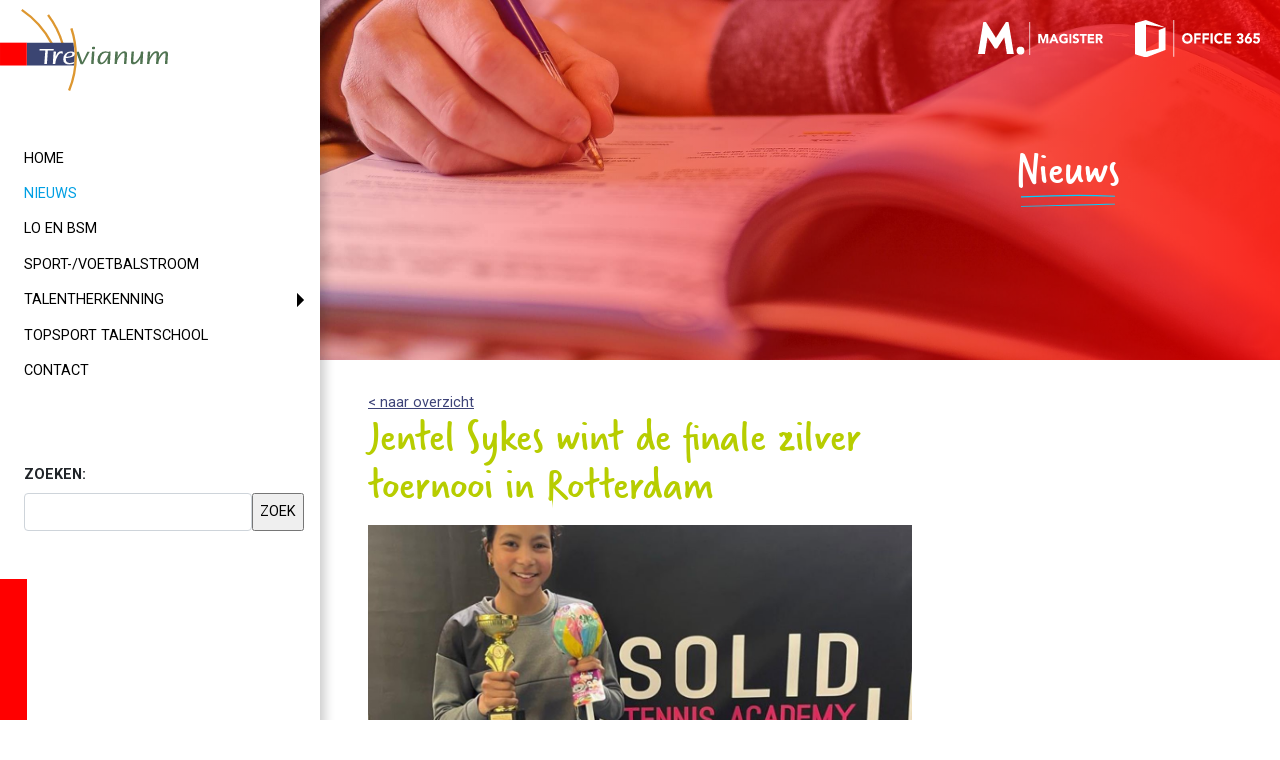

--- FILE ---
content_type: text/html; charset=UTF-8
request_url: https://sportside.nl/nieuws/52/jentel-sykes-wint-de-finale-zilver-toernooi-in-rotterdam
body_size: 5279
content:
<!doctype html>
<html lang="nl" class="h-100">
<head>
    <meta charset="utf-8">
    <meta name="viewport" content="width=device-width, initial-scale=1">
    <meta name="csrf-token" content="KjqMnwUJ32qHsqpa9rblyp6PcqqO4y1iHUQvAfeU">

    <title>Nieuws :: Trevianum Sportside</title>
    <meta name="description" content="Trevianum is een school die veel ruimte geeft aan het individuele talent. Dat uit zich onder andere in de diverse niveaus om te sporten die worden aangeboden:
LO en BSM, Sportstroom en voetbalstroom, Talentherkenningsprogramma&#039;s, Topsport Talentschool (TTS). Voldoende beweging is een belangrijk onderdeel van een gezonde levensstijl. Ook dat is een reden voor Trevianum om sporten op verschillende niveaus aan te bieden.">

    <link rel="apple-touch-icon" sizes="180x180" href="/_img/favicon/apple-touch-icon.png">
    <link rel="icon" type="image/png" sizes="32x32" href="/_img/favicon/favicon-32x32.png">
    <link rel="icon" type="image/png" sizes="16x16" href="/_img/favicon/favicon-16x16.png">
    <link rel="manifest" href="/_img/favicon/site.webmanifest">
    <link rel="mask-icon" href="/_img/favicon/safari-pinned-tab.svg" color="#5bbad5">
    <link rel="shortcut icon" href="/_img/favicon/favicon.ico">
    <meta name="msapplication-TileColor" content="#da532c">
    <meta name="msapplication-config" content="/_img/favicon/browserconfig.xml">
    <meta name="theme-color" content="#ffffff">

    <meta property="og:locale" content="nl_NL"/>
    <meta property="og:type" content="website"/>
    <meta property="og:title" content="Nieuws :: Trevianum Sportside"/>
    <meta property="og:description" content="Trevianum is een school die veel ruimte geeft aan het individuele talent. Dat uit zich onder andere in de diverse niveaus om te sporten die worden aangeboden:
LO en BSM, Sportstroom en voetbalstroom, Talentherkenningsprogramma&#039;s, Topsport Talentschool (TTS). Voldoende beweging is een belangrijk onderdeel van een gezonde levensstijl. Ook dat is een reden voor Trevianum om sporten op verschillende niveaus aan te bieden."/>
    <meta property="og:site_name" content="Trevianum"/>
    <meta property="og:image" content="https://sportside.nl/_img/share/social-trevianum-sportside.png"/>
    <meta property="og:url" content="https://sportside.nl/nieuws/52/jentel-sykes-wint-de-finale-zilver-toernooi-in-rotterdam"/>
    <meta name="twitter:card" content="summary"/>
    <meta name="twitter:description" content="Trevianum is een school die veel ruimte geeft aan het individuele talent. Dat uit zich onder andere in de diverse niveaus om te sporten die worden aangeboden:
LO en BSM, Sportstroom en voetbalstroom, Talentherkenningsprogramma&#039;s, Topsport Talentschool (TTS). Voldoende beweging is een belangrijk onderdeel van een gezonde levensstijl. Ook dat is een reden voor Trevianum om sporten op verschillende niveaus aan te bieden."/>
    <meta name="twitter:title" content="Nieuws :: Trevianum Sportside"/>
    <meta name="twitter:image" content="https://sportside.nl/_img/share/social-trevianum-sportside.png"/>
    <meta name="twitter:creator" content="Trevianum"/>

    <script type='application/ld+json'> { "@context":"https://schema.org", "@graph":[{ "@type":"WebSite", "@id":"https://sportside.nl", "url":"https://sportside.nl", "name":"Trevianum", "potentialAction":[{ "@type":"SearchAction", "target":{ "@type":"EntryPoint", "urlTemplate":"https://sportside.nl/zoeken?s={search_term_string}" }, "query-input":"required name=search_term_string" }], "inLanguage":"nl" },{ "@type":"WebPage", "@id":"https://sportside.nl/nieuws/52/jentel-sykes-wint-de-finale-zilver-toernooi-in-rotterdam", "url":"https://sportside.nl/nieuws/52/jentel-sykes-wint-de-finale-zilver-toernooi-in-rotterdam", "inLanguage":"nl", "name":"Nieuws :: Trevianum Sportside", "description": "Trevianum is een school die veel ruimte geeft aan het individuele talent. Dat uit zich onder andere in de diverse niveaus om te sporten die worden aangeboden:
LO en BSM, Sportstroom en voetbalstroom, Talentherkenningsprogramma&#039;s, Topsport Talentschool (TTS). Voldoende beweging is een belangrijk onderdeel van een gezonde levensstijl. Ook dat is een reden voor Trevianum om sporten op verschillende niveaus aan te bieden.", "isPartOf":{ "@id":"https://sportside.nl" } }, { "@type": "Organization", "url": "https://sportside.nl", "logo": "https://sportside.nl/_img/logo.svg", "name": "Trevianum", "email": "informatie@trevianum.nl", "telephone": "+31464206900", "contactPoint": { "@type": "ContactPoint", "telephone": "+31464206900", "email": "informatie@trevianum.nl", "contactType": "customer support" }, "address": { "@type": "PostalAddress", "addressLocality": "Sittard, Netherlands", "addressRegion": "LB", "postalCode": "6135 CV", "streetAddress": "Bradleystraat 25" } }] }</script>
    <script type="application/ld+json">{"@context":"https:\/\/schema.org","@type":"BreadcrumbList","itemListElement":[]}</script>


    <link rel="dns-prefetch" href="https://cdnjs.cloudflare.com">
    <link rel="stylesheet" href="https://cdnjs.cloudflare.com/ajax/libs/bootstrap/5.1.3/css/bootstrap.min.css" integrity="sha512-GQGU0fMMi238uA+a/bdWJfpUGKUkBdgfFdgBm72SUQ6BeyWjoY/ton0tEjH+OSH9iP4Dfh+7HM0I9f5eR0L/4w==" crossorigin="anonymous" referrerpolicy="no-referrer"/>
    <link rel="stylesheet" href="https://cdnjs.cloudflare.com/ajax/libs/fancybox/3.5.7/jquery.fancybox.min.css" integrity="sha512-H9jrZiiopUdsLpg94A333EfumgUBpO9MdbxStdeITo+KEIMaNfHNvwyjjDJb+ERPaRS6DpyRlKbvPUasNItRyw==" crossorigin="anonymous" referrerpolicy="no-referrer" />
    <link rel="stylesheet" href="/_css/main_sportside.css?9">
    <link rel="stylesheet" href="/_css/main.css?16">

        
    <script src="/_js/app.js?id=a88fdef0dbeb63e66510" defer></script>
    </head>
<body class="d-flex flex-column minh-100 position-relative">

<div class="container-fluid g-0 flex-grow-1 d-flex flex-column flex-lg-row">
    <header class="pe-0 shadow sidebarleft">
        <nav class="navbar sticky-top navbar-expand-lg navbar-light bg-white flex-row flex-lg-column align-items-center align-items-lg-start py-2 py-lg-0">
            <a class="navbar-brand mt-0 mt-lg-1" href="/">
                <img src="/_img/logo_trevianum_sportside_kleur.svg" class="img-fluid" style="width:168px" alt="Trevianum logo"/>
            </a>
            <button class="navbar-toggler" type="button" data-bs-toggle="collapse" data-bs-target="#navbarNav" aria-controls="navbarNav" aria-expanded="false" aria-label="Toggle navigation">
    <span class="navbar-toggler-icon"></span>
</button>

<div class="collapse navbar-collapse ps-4 pe-4 position-relative w-100 pe-lg-3 flex-column" id="navbarNav">

    <ul class="navbar-nav flex-column mt-0 mt-lg-5 w-100  mb-5 ">
                                                                                                                                                                                                                                                                                                                                                                                                                                                                                                                                                                                                                                        <li class="nav-item  ">
                        <a class="nav-link " href="/" >
                            Home                        </a>
                                            </li>
                                                                                    <li class="nav-item  active  ">
                        <a class="nav-link " href="/nieuws" >
                            Nieuws<span class="visually-hidden">(current)</span>                        </a>
                                            </li>
                                                                                    <li class="nav-item  ">
                        <a class="nav-link " href="/lo-en-bsm" >
                            LO en BSM                        </a>
                                            </li>
                                                                                    <li class="nav-item  ">
                        <a class="nav-link " href="/sport-voetbalstroom" >
                            Sport-/voetbalstroom                        </a>
                                            </li>
                                                                                    <li class="nav-item   dropdown dropend ">
                        <a class="nav-link  dropdown-toggle " href="#" role="button" data-bs-toggle="dropdown" aria-expanded="false" id="sub32" >
                            Talentherkenning                        </a>
                                                    <div class="dropdown-menu" aria-labelledby="sub32">
                                                                    <a class="dropdown-item " href="/talentherkenning/algemeen">
                                        Algemeen
                                    </a>
                                                                    <a class="dropdown-item " href="/talentherkenning/atletiek">
                                        Atletiek
                                    </a>
                                                                    <a class="dropdown-item " href="/talentherkenning/damesvoetbal">
                                        Damesvoetbal
                                    </a>
                                                                    <a class="dropdown-item " href="/talentherkenning/dans">
                                        Dans
                                    </a>
                                                                    <a class="dropdown-item " href="/talentherkenning/hockey">
                                        Hockey
                                    </a>
                                                                    <a class="dropdown-item " href="/talentherkenning/sportklimmen">
                                        Sportklimmen
                                    </a>
                                                                    <a class="dropdown-item " href="/talentherkenning/tennis">
                                        Tennis
                                    </a>
                                                                    <a class="dropdown-item " href="/talentherkenning/triatlon">
                                        Triatlon
                                    </a>
                                                                    <a class="dropdown-item " href="/talentherkenning/wielrennen">
                                        Wielrennen
                                    </a>
                                                                    <a class="dropdown-item " href="/talentherkenning/handbal">
                                        Handbal
                                    </a>
                                                            </div>
                                            </li>
                                                                                    <li class="nav-item  ">
                        <a class="nav-link " href="/topsport-talentschool" >
                            Topsport Talentschool                        </a>
                                            </li>
                                                                                    <li class="nav-item  ">
                        <a class="nav-link " href="/contact" >
                            Contact                        </a>
                                            </li>
                                        </ul>
    
    <div class="navbar-nav flex-column  mt-2 pt-3 w-100 mb-5">
        <form method="get" action="https://sportside.nl/zoeken" role="search" aria-label="Sitewide">
            <label for="search-input" class="d-block fw-bold mb-2 form-label">ZOEKEN:</label>
            <div class="d-flex">
            <input type="search" role="searchbox" name="s" id="search-input" spellcheck="false" class="form-control">
            <input value="ZOEK" class="" type="submit">
            </div>
        </form>
    </div>
</div>        </nav>
    </header>
    <main class="flex-grow-1">
        <div class="loginbutton d-flex align-items-center">

    <a href="https://trevianum.magister.net" class="flex text-white no-underline text-uppercase me-4 loginbtn" target="_blank" rel="noopener nofollow noreferrer">
        <span class="visually-hidden">Magister login</span>
        <img src="/_img/magister.svg" alt="Magister Login" class="ms-2 block" style="width: 125px">
    </a>
    <a href="https://office.com" class="flex text-white no-underline text-uppercase loginbtn" target="_blank" rel="noopener nofollow noreferrer">
        <span class="visually-hidden">Office 365 login</span>
        <img src="/_img/office 365.svg" alt="Office 365 Login" class="ms-2 block" style="width: 125px">
    </a>
</div>    <div class="image-wrapper" style="background-image:url(  'https://trevianum.nl/storage/photos/shares/RLF_2574.jpg'  )">
    <div class="over">
        <div class="container h-100">
            <div class="d-flex justify-content-center align-items-center h-100">
                <div class="col-md-8 flex text-center text-md-end justify-content-end headertext" style="z-index: 1">
                    <div class="offset-md-6 col-md-6">
                    <h1>Nieuws</h1>

                    </div>
                </div>
            </div>
        </div>
    </div>
</div>

    <div class="d-flex flex-column flex-lg-row mb-5 container-fluid px-0">

                                                                                                                                                                                                                                                                                                                                                                                                                                                                                                                                                                                                                                                                                                                                                                                                                                                                                                                                                                                                                                                        <div class="col-lg-7 col-xl-8 col-xxl-9 content px-4 px-lg-5 minhcontent">
                    <div class="mt-lg-0 mt-2 mb-lg-0 mb-5">
        <a href="https://sportside.nl/nieuws" class="overzicht">
            &lt; naar overzicht
        </a>
    </div>
    <h1>Jentel Sykes wint de finale zilver toernooi in Rotterdam </h1>

            <div class="ratio ratio-4x3 mb-4">
            <div class="photoimage" style="background-image:url('https://trevianum.nl/storage/84/X6GashDizL5RelyAywXh20x9KUuWbI-metaamVudGVsIFN5a2VzIGFwcmlsIDIzLmpwZw==-.jpg');"></div>
        </div>
    
    

    <div class="d-lg-none d-block mb-lg-0 mb-5">
        <a href="https://sportside.nl/nieuws" class="overzicht">
            naar overzicht
        </a>
    </div>

            </div>
    </div>

    <div class="mb-5">
            </div>

    <div class="row flex g-0">
        <div class="col ">
        <div class="ratio ratio-4x3">
            <img src="/_img/foto_footer_links.jpg" loading="lazy" class="foto" alt="Trevianum Scholengroep">
        </div>
    </div>
        <div class="col ">
        <div class="ratio ratio-4x3">
            <img src="/_img/foto_footer_rechts.jpg" loading="lazy" class="foto" alt="Trevianum Scholengroep">
        </div>
    </div>
        <div class="col ">
        <div class="ratio ratio-4x3">
            <img src="/_img/foto_footer_links.jpg" loading="lazy" class="foto" alt="Trevianum Scholengroep">
        </div>
    </div>
        <div class="col ">
        <div class="ratio ratio-4x3">
            <img src="/_img/foto_footer_midden.jpg" loading="lazy" class="foto" alt="Trevianum Scholengroep">
        </div>
    </div>
        <div class="col  d-none d-md-block ">
        <div class="ratio ratio-4x3">
            <img src="/_img/foto_footer_rechts.jpg" loading="lazy" class="foto" alt="Trevianum Scholengroep">
        </div>
    </div>
    </div>
    </main>
</div>

<footer style="z-index: 2">
    <div class="d-flex flex-column flex-md-row">
        <div class="shadow sidebarleft text-center text-md-start mb-4 mb-md-0">
            <img src="/_img/logo-trevianum-wit.png" alt="Trevianum Scholengroep" class="img-fluid trevianumfooter my-5">
        </div>
        <div class="d-flex flex-grow-1 mt-4 text-center text-md-start">
            <div class="container">
                <div class="row">
                    <div class="col-md-10 mb-5">
                        <div class="row position-relative">
                            <div class="col-md-3 mb-4 mb-lg-0">
                                <div class="px-lg-4">
                                    <span class="position-relative relative">
        <p><a href="/disclaimer">Disclaimer</a></p>

</span>
                                </div>
                            </div>
                            <div class="col-md-3 mb-4 mb-lg-0">
                                <div class="px-lg-4">
                                    <span class="position-relative relative">
        <p><a href="https://trevianum.nl" target="_blank"  rel="nofollow noopener noreferrer">Trevianum Scholengroep</a><br />
<a href="https://havo-trevianum.nl/" target="_blank"  rel="nofollow noopener noreferrer">Trevianum Havo</a><br />
  <a href="https://atheneum-trevianum.nl/" target="_blank"  rel="nofollow noopener noreferrer">Trevianum Atheneum</a><br />
  <a href="https://gymnasium-trevianum.nl/" target="_blank"  rel="nofollow noopener noreferrer">Trevianum Gymnasium</a><br />
&nbsp;</p>

</span>
                                </div>
                            </div>
                            <div class="col-md-3 mb-4 mb-lg-0">
                                <div class="px-lg-4">
                                    <span class="position-relative relative">
        <p><a href="https://naartrevianum.nl" target="_blank"  rel="nofollow noopener noreferrer">groep 7/8</a></p>

</span>
                                </div>
                            </div>
                            <div class="col-md-3">
                                <div class="px-lg-4">
                                    <span class="position-relative relative">
    </span>
                                </div>
                            </div>
                        </div>
                    </div>
                </div>
                <div class="row mb-5">
                    <div class="col-md-12 text-md-end text-center">
                        <a href="https://www.instagram.com/trevianum/" target="_blank" rel="noreferrer nofollow noopener" class="d-inline-block me-2" aria-label="Trevianum op Instagram"><img src="/_img/icoon_instagram_wit.svg" class="social-icon" alt="Trevianum op Instagram"></a>
<a href="https://www.facebook.com/trevianum" target="_blank" rel="noreferrer nofollow noopener" class="d-inline-block me-2" aria-label="Trevianum op Facebook"><img src="/_img/icoon_facebook_wit.svg" class="social-icon" alt="Trevianum op Facebook"></a>
<a href="https://vimeo.com/user131835233" target="_blank" rel="noreferrer nofollow noopener" class="d-inline-block me-2" aria-label="Trevianum op Vimeo"><img src="/_img/icoon_video_wit.svg" class="social-icon" alt="Trevianum op Vimeo"></a>                    </div>
                </div>
            </div>
        </div>
    </div>
</footer>
<div class="superfooter">
    <div class="d-flex flex-column flex-md-row">
        <div class="text-uppercase px-2 py-3 col-md-6 text-center text-md-start">
            &copy; Trevianum scholengroep 2026
        </div>
        <div class="px-2 py-3 text-center text-md-end col-md-6">
            <a href="https://studiomarq.nl" target="_blank">Studiomarq</a> &bull;
            <a href="https://studiovr.nl" target="_blank">Studio VR</a> &bull;
            <a href="https://schmeits.com" target="_blank">Schmeits websolutions</a>
        </div>
    </div>
</div>



<script src="https://cdnjs.cloudflare.com/ajax/libs/jquery/3.6.0/jquery.slim.min.js" integrity="sha512-6ORWJX/LrnSjBzwefdNUyLCMTIsGoNP6NftMy2UAm1JBm6PRZCO1d7OHBStWpVFZLO+RerTvqX/Z9mBFfCJZ4A==" crossorigin="anonymous" referrerpolicy="no-referrer"></script>
<script src="https://cdnjs.cloudflare.com/ajax/libs/bootstrap/5.1.3/js/bootstrap.bundle.min.js" integrity="sha512-pax4MlgXjHEPfCwcJLQhigY7+N8rt6bVvWLFyUMuxShv170X53TRzGPmPkZmGBhk+jikR8WBM4yl7A9WMHHqvg==" crossorigin="anonymous" referrerpolicy="no-referrer"></script>
<script src="https://cdnjs.cloudflare.com/ajax/libs/fancybox/3.5.7/jquery.fancybox.min.js" integrity="sha512-uURl+ZXMBrF4AwGaWmEetzrd+J5/8NRkWAvJx5sbPSSuOb0bZLqf+tOzniObO00BjHa/dD7gub9oCGMLPQHtQA==" crossorigin="anonymous" referrerpolicy="no-referrer"></script>

                    <script src="https://cdnjs.cloudflare.com/ajax/libs/mark.js/8.11.1/mark.min.js" integrity="sha512-5CYOlHXGh6QpOFA/TeTylKLWfB3ftPsde7AnmhuitiTX4K5SqCLBeKro6sPS8ilsz1Q4NRx3v8Ko2IBiszzdww==" crossorigin="anonymous" referrerpolicy="no-referrer"></script>
            <script>
                let instance = new Mark(document.querySelector(".content"));
                let hash = window.location.hash;
                hash = hash.substring(1);
                instance.mark(hash);
            </script>
            
<script>
    let myCollapsible = document.getElementById('navbarNav')
    myCollapsible.addEventListener('hidden.bs.collapse', function () {
        $('body').removeClass('position-fixed').addClass('position-relative');
    })
    myCollapsible.addEventListener('shown.bs.collapse', function () {
        $('body').removeClass('position-relative').addClass('position-fixed');
    })
</script>


</body>
</html>


--- FILE ---
content_type: text/css
request_url: https://sportside.nl/_css/main_sportside.css?9
body_size: 1044
content:
:root {
    --menubalk: #FF0000;
    --menu_active: #009fe3;

    --primair: #009fe3;
    --image-fade-from: rgba(255, 0, 0, 0.2);
    --image-fade-to: rgba(255, 0, 0, 0.8);

    --footer: #7fcff0;

    --kleur1 : #3d4277 ;
    --kleur1_kop : #83dd3e;
    --kleur1_btn: #ffff00;
    --kleur1_btn_tekst: #000;
    --kleur2 : #00ccff;
    --kleur2_kop : #ffff00;
    --kleur2_btn: #0000ff;
    --kleur3: #f4971f;
    --kleur3_kop : #ffff00;
    --kleur3_btn: #ffff00;
    --kleur3_btn_tekst: #000;
    --kleur4: #FF0000;
    --kleur4_kop : #ffff00;
    --kleur4_btn: #0000ff;

    --bg-alternate-1: #D4EFFA;
    --bg-alternate-2: #D4EFFA;
    --bg-alternate-3: #D4EFFA;

    --video-item-headertext: #00CFFF;

    --btn-primary: #009fe3;

    --headertext: #FFF;
    --headertext-alternate: #00FF00;
}

hr.special { background-image : url('/_img/lijn_tts.svg'); width: 100%; height: 20px !important; background-size: cover; background-color: initial; opacity: initial }

.blok.blok4 { color : #FFF }
.blok.blok1 .btn { color: var(--kleur1_btn_tekst) }
.blok.blok3tts .btn { color: var(--kleur3_btn_tekst) }


--- FILE ---
content_type: text/css
request_url: https://sportside.nl/_css/main.css?16
body_size: 21393
content:
@import url('https://fonts.googleapis.com/css2?family=Roboto+Slab:wght@300;400;500;700&family=Roboto:wght@300;400;700&display=swap');
@font-face { font-family: 'verveine';  src: url('../_font/verveineregular-webfont.woff2') format('woff2'), url('../_font/verveineregular-webfont.woff') format('woff');  font-weight: normal;  font-style: normal; font-display: swap; }

:root {
    --cyaan: #6CC6D9;
    --groen: #b7cd00;
    --donkergroen: #3b7753;
    --oranje: #f4971f;
    --paars: #3D4378;
    --magenta: #ff00ff;
    --roze: #e6007e;
    --donkergrijs: #554d40;
    --superfooter: #3d4277;
    --havo-kleur: #83DD3E;
    --atheneum-kleur: #00CFFF;
    --gymnasium-kleur: #FF00FF;
    --topsport-kleur: #FF0000;
}

/* GENERIC*/
body { font-family: 'Roboto', sans-serif; }
.dropdown-menu { left: calc(100% + 14px) !important; top: -20px !important; border:none; border-left: 10px solid var(--oranje); background: rgba(255, 255, 255, 0.95); z-index: 10; border-radius: 0 }
.sidebarleft { min-width: 320px; z-index: 1000 }
.loginbutton { top: 1.25rem; right: 1.25rem; z-index : 1; position: absolute; }
.actueelcontainer {z-index: 1;left: -50px; }
.minhcontent { min-height : 300px;}
.mark, mark { padding: 1px; background-color: yellow }

.no-webp .actueelcontainercontainer { background-image: url('/_img/foto_gebouw_trevianum_header.png'); }
.webp .actueelcontainercontainer { background-image: url('/_img/foto_gebouw_trevianum_header.webp'); }
.actueelcontainercontainer { margin-top: -288px }
.actueelcontainercontainer:after { content: ''; display: block; padding-bottom: 50% }
.actueelcontainercontainer .postit > div { top : 50px }

.social-share { list-style: none; padding: 0; margin: 0 }
.social-button { margin-right: 0.8rem }
.svg-inline--fa { display: inline-block;height: 1em;overflow: visible;vertical-align: -0.125em; font-size: 1.4rem}
svg:not(:root).svg-inline--fa {overflow: visible; }
svg:not(:root) { overflow: hidden;}
.svg-inline--fa.fa-w-10 { width: 0.625em;}
.svg-inline--fa.fa-w-14 {width: 0.875em;}
.svg-inline--fa.fa-w-16 {width: 1em;}

.content img { max-width: 100% !important; height: auto !important }

.navbar-toggler { margin-right: 20px }
.navbar-nav {  }
.navbar-nav .nav-item:hover .nav-link { color: rgba(0, 0, 0, 0.7) }
.navbar-nav .nav-item.active:hover.nav-link,
.navbar-nav .nav-item.active .nav-link { color: var(--cyaan) }

.navbar-collapse.collapse.show { height: calc(100vh - 108px); padding-bottom: 100px; overflow-y : auto }

.dropdown-item, .navbar-light .navbar-nav .nav-link { color: #000; text-transform: uppercase; margin-bottom: 1vh; padding-top: 0.5vh; padding-bottom: 0.5vh; font-size: 0.9rem; outline: none !important }
.dropdown-item:focus,
.dropdown-item:hover { color: rgba(0, 0, 0, 0.7); background-color: transparent;}
.dropdown-item.active, .dropdown-item:active { color: var(--cyaan); text-decoration: none; background-color: transparent }
.dropend .dropdown-toggle::after {border-top: 0.5em solid transparent;border-right: 0;border-bottom: 0.5em solid transparent;border-left: 0.5em solid;position: absolute;right: 0; top: 7px;}
.dropdown-toggle { white-space: normal }

.loginbtn{ transition: all 300ms }
.loginbtn:hover { opacity: 0.6 }

.sitelinks .nav-link { padding-top: 0 !important; padding-bottom: 0 !important; margin-bottom: 2px !important }

.placeholder-white.form-control::placeholder { /* Chrome, Firefox, Opera, Safari 10.1+ */
    color: white !important;
    opacity: 0.8; /* Firefox */
    }
.placeholder-white.form-control:-ms-input-placeholder { /* Internet Explorer 10-11 */
    color: white !important;
    }

.placeholder-white.form-control::-ms-input-placeholder { /* Microsoft Edge */
    color: white !important;
    }

.placeholder-white.form-control:focus {
    color: #212529;
    background-color: #fff;
    border-color: #FFF;
    outline: 0;
    box-shadow: none;
}


.mb-n1 {margin-left: -0.25rem !important;}
.mb-n2 {margin-left: -0.5rem !important;}
.smaller { font-size: .75em }

a.no-underline { text-decoration: none !important }

.shadow { box-shadow: 0 0 10px 5px rgba(0,0,0,0.2)!important;  }
.social-icon { width : 35px; height: 35px; }
.tts-logo { display:block;  width : 140px; margin: 2rem 0 0 2rem; position: relative; z-index : 100; }
.tts-logo img { width : 100% }

.shzg-logo { display:block;  width : 140px; margin: 2rem 0 0 2rem; position: relative; z-index : 100; }
.shzg-logo img { width : 100% }


.image-wrapper, .vimeo-wrapper, .photo-wrapper { position: relative; top: 0;left: 0;width: 100%;height: 50vh;overflow: hidden;margin-bottom : 2rem; background-position: center; background-size: cover }
.photo-wrapper { background-position: top center; }
.image-wrapper:after{content: "";display : block;position: absolute;left: 0; right: 0; bottom: 0; top: 0}
.image-wrapper .over, .vimeo-wrapper .over, .photo-wrapper .over {position : absolute; left: 0; top: 0; bottom : 0; right: 0; color: #fff }
.vimeo-wrapper iframe {width: 100vw;height: 56.25vw; /* Given a 16:9 aspect ratio, 9/16*100 = 56.25 */min-height: 100vh;min-width: 177.77vh; /* Given a 16:9 aspect ratio, 16/9*100 = 177.77 */position: absolute;top: 100%;left: 50%;transform: translate(-50%, -50%);}

/* TREVI SITE */
body { background-color: #fff; font-size: 0.9rem }
main > .container-fluid,
main .bg-alternate > .container-fluid,
section > .container-fluid { max-width : 1200px }

.foto { background-size: cover; background-position: center; object-fit: cover }

/* VIDEO BLOK */
.photoimage, .videoimage {background-size: cover; background-position: center; display: flex; justify-content: center; align-items: center; cursor : pointer; }
.videoimage:after { content: ''; background-image: url('/_img/icoon_video_player.svg'); display: block; background-size: 30%; background-repeat: no-repeat; background-position: center; position: absolute; left: 0; top: 0; bottom : 0; right: 0  }
.videoimage:hover:after { opacity: 0.8 }
.videoitem { font-size: 16px; font-weight: bold; color:inherit }
.videoitem:hover { color:inherit }
.videoitem h2 { font-size: 24px; }

/* FOOTER */
footer { background-image: url('/_img/tekening_gebouw_footer_cropped.png');  background-size: 50%; background-repeat: no-repeat; background-position: bottom -48px center }
footer a, footer a:hover { color: #FFF }
.superfooter { background-color: var(--superfooter); color: #FFF; font-size: 11px; background-image: url('/_img/tekening_gebouw_footer_cropped.png');  background-size: 50%; background-repeat: no-repeat; background-position: bottom center }
.superfooter a { color: inherit }
.trevianumfooter { width : 200px; height: 112px }

/* TEKSTEN */
.text-cyaan { color : var(--cyaan) }
.text-groen { color : var(--groen) }
.text-oranje { color : var(--oranje) }
.text-paars { color : var(--paars) }
.text-magenta { color : var(--magenta) }
.text-donkergrijs { color : var(--donkergrijs) }
.text-donkergroen { color : var(--donkergroen) }
.text-roze { color : var(--roze) }

h1, .h1 { font-size: 3rem; color: var(--groen); line-height: 1; margin-bottom:1rem; font-family:verveine, system-ui, -apple-system, "Segoe UI", Roboto, "Helvetica Neue", Arial, "Noto Sans", "Liberation Sans", sans-serif, "Apple Color Emoji", "Segoe UI Emoji", "Segoe UI Symbol", "Noto Color Emoji";}
h1 span { color: #ffff00 }
h2 { font-size: 1.4rem; margin-top: 1.8rem; margin-bottom:1.6rem; font-weight: bold; }
h3 { font-size: 1.2rem; margin-top: 1.8rem; margin-bottom : 0.2rem; font-weight: 500; color: var(--paars) }

.headertext { font-size: 18px }
.headertext h1 { color: var(--headertext); display : inline-block; margin-top: 1rem }
.headertext h1:after { content: ''; display: block; background-image: url('/_img/lijn_algemeen.svg'); background-position : center; background-size: cover; height: 20px; width: 90%; margin-left:5% }
.headertext h1 strong, .headertext h1 b { color: var(--headertext-alternate); font-weight: normal }
.headertext .btn { margin-right: 1rem; font-family: 'Roboto', sans-serif; min-width : initial; padding-left: 2rem; padding-right: 2rem }
.headertext p { font-family: 'Roboto Slab', serif; margin-right : 1rem}

.content h2 { margin-bottom : 0.4rem }
.content a { color: var(--paars) }

/* BUTTONS */
.btn { border-radius: 20px; z-index: 999;  padding-left: 1.5rem; padding-right: 1.5rem }

.btn-paars:hover, .btn-paars { color:#fff !important; background-color:var(--paars);border-color:var(--paars); padding-left: 1.5rem; padding-right: 1.5rem }
.btn-outline-paars:hover, .btn-outline-paars { color:var(--paars) !important; background-color:transparent; border-color:var(--paars); padding-left: 1.5rem; padding-right: 1.5rem }
.btn-oranje:hover, .btn-oranje { color:#fff !important;background-color:var(--oranje);border-color:var(--oranje); padding-left: 1.5rem; padding-right: 1.5rem }
.btn-groen:hover, .btn-groen { color:#fff !important;background-color:var(--groen);border-color:var(--groen); padding-left: 1.5rem; padding-right: 1.5rem }
.btn-cyaan:hover, .btn-cyaan { color:#fff !important;background-color:var(--cyaan);border-color:var(--cyaan); padding-left: 1.5rem; padding-right: 1.5rem }
.btn-magenta:hover, .btn-magenta { color:#fff !important;background-color:var(--magenta);border-color:var(--magenta); padding-left: 1.5rem; padding-right: 1.5rem }
.btn-donkergrijs:hover, .btn-donkergrijs { color:#fff !important;background-color:var(--donkergrijs);border-color:var(--donkergrijs); padding-left: 1.5rem; padding-right: 1.5rem }
.btn-donkergroen:hover, .btn-donkergroen { color:#fff !important;background-color:var(--donkergroen);border-color:var(--donkergroen); padding-left: 1.5rem; padding-right: 1.5rem }
.btn-roze:hover, .btn-roze { color:#fff !important;background-color:var(--roze);border-color:var(--roze); padding-left: 1.5rem; padding-right: 1.5rem }

.buttonlist .btn { color:#fff !important; margin-bottom: 0.5rem; min-width: inherit; padding-left: 2rem; padding-right: 2rem; margin-right : 0.5rem; }
.buttonlist .btn:nth-child(6n+1) { background-color:var(--paars);border-color:var(--paars); }
.buttonlist .btn:nth-child(6n+2) { background-color:var(--oranje);border-color:var(--oranje); }
.buttonlist .btn:nth-child(6n+3) { background-color:var(--donkergroen);border-color:var(--donkergroen); }
.buttonlist .btn:nth-child(6n+4) { background-color:var(--roze);border-color:var(--roze); }
.buttonlist .btn:nth-child(6n+5) { background-color:var(--groen);border-color:var(--groen); }
.buttonlist .btn:nth-child(6n+6) { background-color:var(--magenta);border-color:var(--magenta); }

.faqsections section { border-left-width: 10px; border-left-style: solid; padding: 10px 0 10px 20px }
.faqsections section:nth-child(6n+1) { border-left-color: var(--paars) }
.faqsections section:nth-child(6n+1) h2 { color: var(--paars) }
.faqsections section:nth-child(6n+2) { border-left-color: var(--oranje) }
.faqsections section:nth-child(6n+2) h2 { color: var(--oranje) }
.faqsections section:nth-child(6n+3) { border-left-color: var(--donkergroen) }
.faqsections section:nth-child(6n+3) h2 { color: var(--donkergroen) }
.faqsections section:nth-child(6n+4) { border-left-color: var(--roze) }
.faqsections section:nth-child(6n+4) h2 { color: var(--roze) }
.faqsections section:nth-child(6n+5) { border-left-color: var(--groen) }
.faqsections section:nth-child(6n+5) h2 { color: var(--groen) }
.faqsections section:nth-child(6n+6) { border-left-color: var(--magenta) }
.faqsections section:nth-child(6n+6) h2 { color: var(--magenta) }

/* SUBMENU */
.submenu { padding-top: 76px }
.submenu .btn { font-size: 16px }

/* HOME */
.blok { min-height : 300px; padding: 1.5rem; position : relative;  }
.blok h1 { font-size: 2rem; margin-bottom: 1rem }
.blok hr {margin: 1rem 0; color: inherit; background-color: currentColor; border: 0; opacity: 1; height: 2px !important}
.blokimage {background-size: cover; background-position: center }

.blok.postit { padding: 1rem 1rem 1rem 0 }
.blok.swoosh1:before { content: ''; background-image: url('/_img/swoosh1.svg'); width: 68px;height: 98px; background-size: contain; background-repeat: no-repeat; position: absolute; left:-50px; top: -35px }
.blok.swoosh2:before { content: ''; background-image: url('/_img/swoosh3.svg'); width: 68px;height: 98px; background-size: contain; background-repeat: no-repeat; position: absolute; left:-50px; top: -35px }

/* POST ITS */
.postit { background-color: transparent; display: flex; justify-content: center;  }
.postit > div { position:relative;padding: 25px;display: inline-block; max-width : 70vw; box-shadow: 0 8px 10px -7px #535353;-webkit-border-bottom-right-radius: 60px 10px;-moz-border-radius-bottomright: 60px 10px;border-bottom-right-radius: 60px 10px;margin: 0 0 20px 20px;background: #fcf6b0; min-height: 100%;transform: rotate(-1deg);}
.postit > div h1, .postit > div .h1 { font-size: 2rem; color: var(--paars); text-align: center }
.postit > div h1:after { content:''; transform: rotate(3deg); display: block; background-image: url('/_img/streepje-5.png'); width: 100%; height:30px; background-size: contain; background-repeat: no-repeat; background-position: center center; }
.postit a { color: #212529 }

.postit.postit-tilt-links { transform: rotate(-1deg); }
.postit.postit-tilt-links h1:after { transform: rotate(3deg); }
.postit.postit-tilt-rechts { transform: rotate(1deg); }
.postit.postit-tilt-rechts h1:after { transform: rotate(-1deg); }

.postit.blauw { background-color: transparent }
.postit.blauw > div { background-color: #89D2F6;  }
.postit.blauw > div h1, .postit.blauw > div .h1 { color: var(--paars) }

.postit.groen { background-color: transparent }
.postit.groen > div { background-color: var(--groen);  }
.postit.groen > div h1, .postit.groen > div .h1 { color: var(--paars) }

/* PLAATJES */
figure { min-height: 50vh; background-repeat: no-repeat; background-size: cover; background-position: center }
figure.footer { min-height: 30vh }

/* SITE SPECIFIEKE KLEUREN */
.navbar-nav .nav-item.active .nav-link, .dropdown-item.active, .dropdown-item:active { color: var(--menu_active) }
.vimeo-wrapper { background-color: var(--primair); }
.image-wrapper:after { background: -moz-linear-gradient(90deg, var(--image-fade-from) 0%, var(--image-fade-to) 100%);
    background: -webkit-linear-gradient(90deg, var(--image-fade-from) 0%, var(--image-fade-to) 100%);
    background: linear-gradient(90deg, var(--image-fade-from) 0%, var(--image-fade-to) 100%);}

header { background: -moz-linear-gradient(90deg, var(--menubalk) 27px, #FFF 27px);background: -webkit-linear-gradient(90deg, var(--menubalk) 27px, #FFF 27px);background: linear-gradient(90deg, var(--menubalk) 27px, #FFF 27px); }
footer { background-color: var(--footer); color: #FFF;  }

.btn { position: relative; background-color: var(--btn-primary); color: #FFF; text-transform: uppercase; padding-left: 0.5rem; padding-right: 0.5rem; font-size: 20px; transition: all 100ms; min-width: 50% }
.btn:hover {color : #FFF; transform-origin: center; transform: scaleY(0.95) scaleX(0.95); transition: all 100ms; box-shadow: 0 0 10px 3px rgba(0,0,0,0.1) }
.btn.active { border: 1px solid var(--btn-primary); background-color: transparent; color: var(--btn-primary) }
.btn.active:hover { box-shadow: none }

.btn-havo:hover, .btn-havo { color:#fff !important;background-color:var(--havo-kleur);border-color:var(--havo-kleur); padding-left: 1.5rem; padding-right: 1.5rem; min-width: initial }
.btn-atheneum:hover, .btn-atheneum { color:#fff !important;background-color:var(--atheneum-kleur);border-color:var(--atheneum-kleur); padding-left: 1.5rem; padding-right: 1.5rem; min-width: initial }
.btn-gymnasium:hover, .btn-gymnasium { color:#fff !important;background-color:var(--gymnasium-kleur);border-color:var(--gymnasium-kleur); padding-left: 1.5rem; padding-right: 1.5rem; min-width: initial }
.btn-sportside:hover, .btn-sportside { color:#fff !important;background-color:var(--topsport-kleur);border-color:var(--topsport-kleur); padding-left: 1.5rem; padding-right: 1.5rem; min-width: initial }
.btn-naartrevianum:hover, .btn-naartrevianum { color:#fff !important;background-color:var(--paars);border-color:var(--paars); padding-left: 1.5rem; padding-right: 1.5rem; min-width: initial }

.bg-havo { color:#fff !important;background-color:var(--havo-kleur);border-color:var(--havo-kleur); padding-left: 1.5rem; padding-right: 1.5rem; min-width: initial }
.bg-atheneum { color:#fff !important;background-color:var(--atheneum-kleur);border-color:var(--atheneum-kleur); padding-left: 1.5rem; padding-right: 1.5rem; min-width: initial }
.bg-gymnasium { color:#fff !important;background-color:var(--gymnasium-kleur);border-color:var(--gymnasium-kleur); padding-left: 1.5rem; padding-right: 1.5rem; min-width: initial }
.bg-sportside { color:#fff !important;background-color:var(--topsport-kleur);border-color:var(--topsport-kleur); padding-left: 1.5rem; padding-right: 1.5rem; min-width: initial }
.bg-naartrevianum { color:#fff !important;background-color:var(--paars);border-color:var(--paars); padding-left: 1.5rem; padding-right: 1.5rem; min-width: initial }


.blok h1 { padding: 0.5rem 0 }
.blok.blok1 { background-color: var(--kleur1); color: #fff; }
.blok.blok1 a { color: #fff; }
.blok.blok1 h1 { color: var(--kleur1_kop) }
.blok.blok1 .btn { background-color: var(--kleur1_btn) }

.blok.blok2 { background-color: var(--kleur2); color: #fff; }
.blok.blok2 a { color: #fff; }
.blok.blok2 h1 { color: var(--kleur2_kop) }
.blok.blok2 .btn { background-color: var(--kleur2_btn) }

.blok.blok3 { background: var(--kleur3) url('/_img/content_rechts.jpg') no-repeat bottom; background-size: cover; color: #fff;  }
.blok.blok3 a { color: #fff; }
.blok.blok3 h1 { color: var(--kleur3_kop); padding: 1rem 2rem; background-image: url('/_img/lijn_rondje_kriebel.svg'); background-size: contain; background-repeat: no-repeat }
.blok.blok3 .btn { background-color: var(--kleur3_btn) }

.blok.blok3tts { background-color: var(--kleur3); color: #fff;  }
.blok.blok3tts a { color: #fff; }
.blok.blok3tts h1 { color: var(--kleur3_kop);  }
.blok.blok3tts .btn { background-color: var(--kleur3_btn) }

.blok.blok4 { background-color: var(--kleur4, '#ff0000')  }
.blok.blok4 a { color: #fff; }
.blok.blok4 h1 { color: var(--kleur4_kop, '#00FF00') }
.blok.blok4 .btn { background-color: var(--kleur4_btn, '#0000FF') }

.blok5 h1 { font-size: 16px; font-weight: bold; color: #000; font-family: 'Roboto', sans-serif; padding: 1.5rem 2rem; text-align: center; background-image: url('/_img/lijn_rondje_kriebel.svg'); background-repeat: no-repeat; background-size: contain; background-position: center }

.bg-alternate { background-color: var(--bg-alternate-1);
    background: -moz-linear-gradient(180deg, var(--bg-alternate-1) 0%, var(--bg-alternate-2) 50%, var(--bg-alternate-3) 100%);
    background: -webkit-linear-gradient(180deg, var(--bg-alternate-1) 0%, var(--bg-alternate-2) 50%, var(--bg-alternate-3) 100%);
    background: linear-gradient(180deg, var(--bg-alternate-1) 0%, var(--bg-alternate-2) 50%, var(--bg-alternate-3) 100%); }
.videotekst h2, .videoitem h2 { color: var(--video-item-headertext) }

#sidebar { list-style: none }
#sidebar li.active a { border: 1px solid var(--btn-primary) !important; background-color: transparent !important; color: var(--btn-primary) !important }
#sidebar li.active:hover a { box-shadow: none !important }


/* MEDIA QUERIES */
@media (min-width: 992px) {
    .navbar-expand-lg .navbar-nav .nav-link { padding-right : 2rem; padding-left: 0 }
    .navbar-expand-lg .navbar-nav .nav-item { padding-right: 1rem }
    .dropdown-menu { padding: 1.6rem 1.6rem 1.6rem 0.4rem; min-width: 300px }
}

@media (max-width: 1200px) {
    .actueelcontainercontainer { margin-top : -180px }
}

@media (max-width: 991px){
    body { padding-top: 90px }
    header { position: fixed; top: 0; width: 100%; z-index: 100 }
    .navbar-brand img { width: 120px; height: auto }
    h1 { font-size: 2rem; max-width: 100% }
    .actueelcontainer { z-index: 1;left: 0;  }

    footer { background-size: 100%; background-position: bottom center; padding-bottom: 80px }
    .superfooter { background-image: none }
    .headertext .btn { margin-right: 0;}
    .headertext p { margin-right : 0}

    .submenu { padding-top: 0 }
    .loginbutton { top: 8rem; right: 1.25rem; z-index : 1; position: absolute; }
    .sidebarleft {width: 100%}
    .blok.voordelen h1 { color: #fff; font-size: 3rem;  }
    .blok.visual { background-position: right top; }
    .blok { min-height: auto }
    .blok.voordelen img { position: relative; top: 0}

    .blok.swoosh1:before { display: none }
    .blok.swoosh2:before { display: none }
    .actueelcontainercontainer { margin-top: -133px }

    }

@media (max-width: 767px) {
    figure { min-height: 200px }
    .dropdown-item { white-space: initial; }
    .actueelcontainercontainer { margin-top: -133px }

    .vimeo-wrapper { height: 65vh }
    .vimeo-wrapper iframe { top: 70% }
    .loginbutton {
        justify-content: space-between;
        left: 1.25rem;}
    .corporate.tts-logo { display : none }
    .gymnasium.shzg-logo { display : none }
    .agendakopje {position: sticky; top: 108px; background: white; padding: 10px 0; }

    }


--- FILE ---
content_type: image/svg+xml
request_url: https://sportside.nl/_img/icoon_instagram_wit.svg
body_size: 628
content:
<svg xmlns="http://www.w3.org/2000/svg" viewBox="0 0 46.5 46.5"><defs><style>.cls-1{fill:#fff;}</style></defs><g id="Laag_2" data-name="Laag 2"><g id="Laag_1-2" data-name="Laag 1"><path class="cls-1" d="M46.5,23.2A23.25,23.25,0,1,1,23.3,0C35.9-.2,46.4,10.3,46.5,23.2ZM10.6,13.8V32.7a3.22,3.22,0,0,0,3.2,3.2H32.7a3.22,3.22,0,0,0,3.2-3.2V13.8a3.22,3.22,0,0,0-3.2-3.2H13.8A3.16,3.16,0,0,0,10.6,13.8ZM32.1,33H14.4a1.1,1.1,0,0,1-1.1-1V21.3h2.4a5.34,5.34,0,0,0-.3,2.2,7.73,7.73,0,0,0,7.9,7.6,7.68,7.68,0,0,0,7.6-9.8h2.3V32A1.27,1.27,0,0,1,32.1,33Zm-3.7-9.8a5,5,0,0,1-5.1,4.9,5,5,0,1,1,5.1-4.9Zm4.7-8.7v2.8A1.11,1.11,0,0,1,32,18.4H29.1A1.11,1.11,0,0,1,28,17.3V14.5a1.11,1.11,0,0,1,1.1-1.1H32C32.5,13.3,33.1,13.9,33.1,14.5Z"/></g></g></svg>

--- FILE ---
content_type: image/svg+xml
request_url: https://sportside.nl/_img/lijn_algemeen.svg
body_size: 2189
content:
<svg xmlns="http://www.w3.org/2000/svg" viewBox="0 0 1952.5 20.61">
    <defs>
        <style>.cls-1{fill:#00CFFF;}</style>
    </defs>
    <g>
        <path class="cls-1"
              d="M131.9,20.61a432.85,432.85,0,0,1-73.8-5.9l-.4-.1v-1c-19-.8-38.2-1.6-57.2-2.2a.47.47,0,0,1-.5-.5.54.54,0,0,1,.5-.5c18.9.7,38.1,1.4,57,2.2-.1-.6-.1-1.2-.2-1.7a.55.55,0,0,1,.4-.6c.3-.1.5.1.6.4.1.6.2,1.3.3,2,6.3.3,12.5.5,18.7.8,35.2,1.5,70.8,3,106.6,4,4.5-.3,9-.7,13.6-1.2,10.5-1,21.2-2.1,31.5-3.1,27.7-2.8,56.4-5.8,84.4-6.9,59.1-2.3,119.2-1.2,177.4-.1,61.3,1.1,124.8,2.3,187.2-.6,48.1-2.2,97-2.2,144.2-2.3,45,0,91.5,0,137.3-1.9,43.1-1.8,85.6,1.1,131.2,5.5,13-.7,26-1.6,39-2.6,76.7-5.8,155.1-4.5,230.9-3.2,34,.6,69.2,1.2,103.7,1.1,39.1-.1,78.9,0,117.4,0,44,.1,89.4.1,134.1,0,37.6-.1,75.8-.1,112.7,0,18.3,0,36.8.1,55.5.1,22.8-1.5,45.9-2.2,68.5-.1v1c-22.7.1-45.6.1-68.4.1-10.4.7-20.9,1.5-31.1,2.4-11.4.9-23.2,1.9-34.7,2.6a1540.22,1540.22,0,0,1-174.8.4c-85.2-4.3-172-1.3-256,1.5-46.4,1.6-94.3,3.2-141.4,3.6-5.8,0-11.6.1-17.3.2-35.6.4-72.4.7-108.7-3.2-9.9-1-19.6-2-29.2-2.9-54.4,3.1-109.1,4.2-162.3,5.3-52.8,1.1-107.4,2.3-161.1,5.3-46.9,2.7-94.7,2-140.9,1.4-27.7-.4-56.3-.8-84.4-.4-24.9.3-50.2-1-74.6-2.3-33.8-1.7-68.7-3.5-103.1-1.1-59.8,4.1-120.3,4-180.4,2.4C165.4,19.91,148.2,20.61,131.9,20.61Zm-73.2-6.8c33.8,5.9,70.9,7.3,115.2,4.4-32.5-1-64.7-2.3-96.7-3.7-6.1-.3-12.3-.6-18.5-.7Zm506.1,4.6c20.6,0,41.3.3,61.5.6,46.2.6,93.9,1.3,140.8-1.4,53.7-3,108.3-4.2,161.2-5.3,51.1-1.1,103.5-2.2,155.6-5-43.1-4-83.5-6.5-124.5-4.8-45.8,1.9-92.3,1.9-137.3,1.9-47.3,0-96.2,0-144.2,2.3-62.4,2.9-125.9,1.7-187.3.6-58-1.2-118.1-2.3-177.2,0-28,1.1-56.6,4-84.3,6.9-10.4,1.1-21.1,2.2-31.5,3.1-1.5.1-3,.3-4.5.4,57,1.4,114.4,1.3,171.1-2.6,34.4-2.4,69.4-.6,103.2,1.1,24.4,1.3,49.7,2.5,74.6,2.3C549.5,18.41,557.2,18.41,564.8,18.41Zm532.4-10.9c7.5.7,15.1,1.5,22.8,2.3,36.3,3.9,73.1,3.5,108.6,3.2,5.8-.1,11.5-.1,17.3-.2,47.1-.4,95-2,141.4-3.6,84-2.8,170.8-5.8,256.1-1.5a1536.78,1536.78,0,0,0,174.6-.4c11.5-.7,23.3-1.7,34.7-2.6,5.8-.5,11.6-.9,17.4-1.4-14,0-27.9-.1-41.7-.1-36.9-.1-75.1-.2-112.7,0-44.7.2-90.2.1-134.2,0-38.5-.1-78.2-.1-117.3,0-34.5.1-69.7-.5-103.7-1.1-75.8-1.3-154.1-2.6-230.8,3.2C1118.9,6.11,1108,6.91,1097.2,7.51Zm824.7-5.6c-6.4,0-12.9.1-19.3.4,11.8,0,23.6,0,35.4-.1C1932.7,2,1927.3,1.91,1921.9,1.91Z"/>
    </g>
</svg>

--- FILE ---
content_type: image/svg+xml
request_url: https://sportside.nl/_img/icoon_facebook_wit.svg
body_size: 988
content:
<svg xmlns="http://www.w3.org/2000/svg" viewBox="0 0 46.4 46.5"><defs><style>.cls-1{fill:#fff;}</style></defs><g id="Laag_2" data-name="Laag 2"><g id="Laag_1-2" data-name="Laag 1"><path class="cls-1" d="M46.4,23.3A23.2,23.2,0,1,1,23.2,0C35.8-.2,46.3,10.4,46.4,23.3ZM34.9,18.9H28.8l.5-3.3A12.78,12.78,0,0,0,27.8,11c-1-1.8-5-1.2-5,1l.1,3.2a40,40,0,0,1-3.4,5.5,2.18,2.18,0,0,1-.5.4l-1-.4H10.5a1.6,1.6,0,0,0-1.6,1.7l.9,11a1.71,1.71,0,0,0,1.6,1.5c1.1,0,6.6.1,7.1-.1a1.58,1.58,0,0,0,1-1.5c.4,0,1.1.9,2.3.9h9.9A3.47,3.47,0,0,0,35.3,30a3,3,0,0,0,.8-3,3.15,3.15,0,0,0,.8-3,3.1,3.1,0,0,0,.9-2.2A2.73,2.73,0,0,0,34.9,18.9ZM16.6,30.8a1.15,1.15,0,0,1,0,2.3A1.15,1.15,0,0,1,16.6,30.8ZM26.9,14a3.52,3.52,0,0,1,.3,2l-.8,4.4.5.6h8a.6.6,0,0,1,.4.1c.1,0,.2.1.3.1.6.5-.3,1.9-1.6,1.9V24c1.1,0,1.2.9.6,1.5l-.3.2-1.1.3v1c.5.1,1,.1.9.7a3.93,3.93,0,0,1-.2.6,1.8,1.8,0,0,1-1.5.7v.9c.4,0,.9.1.9.7a1.19,1.19,0,0,1-.5.9,2.11,2.11,0,0,1-1.3.5H21.4c-.5-.2-.9-.5-1.3-.7a2.48,2.48,0,0,0-.9-.1V23.3A6.53,6.53,0,0,0,20.8,22c.7-.9,1.4-2,2.1-3s1.9-2.8,1.9-3.9l-.1-3a1.63,1.63,0,0,1,1.2.1A6.37,6.37,0,0,1,26.9,14Z"/></g></g></svg>

--- FILE ---
content_type: image/svg+xml
request_url: https://sportside.nl/_img/icoon_video_wit.svg
body_size: 445
content:
<svg xmlns="http://www.w3.org/2000/svg" viewBox="0 0 46.5 46.5"><defs><style>.cls-1{fill:#fff;}</style></defs><g id="Laag_2" data-name="Laag 2"><g id="Laag_1-2" data-name="Laag 1"><path class="cls-1" d="M0,23.3A23.25,23.25,0,1,1,23.2,46.5,23.3,23.3,0,0,1,0,23.3ZM10.2,33.4l7.3-2.2v3H28.2l-3.1-9.4h5.1a6.4,6.4,0,1,0-6.3-7.4h-.2A6.44,6.44,0,0,0,17.4,12a6.3,6.3,0,0,0-6.3,6.4,6.47,6.47,0,0,0,6.2,6.4h.2v2.1L10.2,25v8.4Zm7.2-13.2a1.8,1.8,0,1,1,1.8-1.8A1.79,1.79,0,0,1,17.4,20.2Zm11.1-1.8a1.8,1.8,0,1,1,1.8,1.8A1.79,1.79,0,0,1,28.5,18.4Z"/></g></g></svg>

--- FILE ---
content_type: application/javascript
request_url: https://sportside.nl/_js/app.js?id=a88fdef0dbeb63e66510
body_size: 51661
content:
/*! For license information please see app.js.LICENSE.txt */
(()=>{"use strict";var e,t={429:(e,t,n)=>{var r,i,o,a,s=Object.create,l=Object.defineProperty,c=Object.getPrototypeOf,u=Object.prototype.hasOwnProperty,f=Object.getOwnPropertyNames,d=Object.getOwnPropertyDescriptor,p=(e,t)=>()=>(t||e((t={exports:{}}).exports,t),t.exports),h=p((e=>{function t(e,t){const n=Object.create(null),r=e.split(",");for(let e=0;e<r.length;e++)n[r[e]]=!0;return t?e=>!!n[e.toLowerCase()]:e=>!!n[e]}Object.defineProperty(e,"__esModule",{value:!0});var r={1:"TEXT",2:"CLASS",4:"STYLE",8:"PROPS",16:"FULL_PROPS",32:"HYDRATE_EVENTS",64:"STABLE_FRAGMENT",128:"KEYED_FRAGMENT",256:"UNKEYED_FRAGMENT",512:"NEED_PATCH",1024:"DYNAMIC_SLOTS",2048:"DEV_ROOT_FRAGMENT",[-1]:"HOISTED",[-2]:"BAIL"},i={1:"STABLE",2:"DYNAMIC",3:"FORWARDED"},o=t("Infinity,undefined,NaN,isFinite,isNaN,parseFloat,parseInt,decodeURI,decodeURIComponent,encodeURI,encodeURIComponent,Math,Number,Date,Array,Object,Boolean,String,RegExp,Map,Set,JSON,Intl,BigInt");var a="itemscope,allowfullscreen,formnovalidate,ismap,nomodule,novalidate,readonly",s=t(a),l=t(a+",async,autofocus,autoplay,controls,default,defer,disabled,hidden,loop,open,required,reversed,scoped,seamless,checked,muted,multiple,selected"),c=/[>/="'\u0009\u000a\u000c\u0020]/,u={};var f=t("animation-iteration-count,border-image-outset,border-image-slice,border-image-width,box-flex,box-flex-group,box-ordinal-group,column-count,columns,flex,flex-grow,flex-positive,flex-shrink,flex-negative,flex-order,grid-row,grid-row-end,grid-row-span,grid-row-start,grid-column,grid-column-end,grid-column-span,grid-column-start,font-weight,line-clamp,line-height,opacity,order,orphans,tab-size,widows,z-index,zoom,fill-opacity,flood-opacity,stop-opacity,stroke-dasharray,stroke-dashoffset,stroke-miterlimit,stroke-opacity,stroke-width"),d=t("accept,accept-charset,accesskey,action,align,allow,alt,async,autocapitalize,autocomplete,autofocus,autoplay,background,bgcolor,border,buffered,capture,challenge,charset,checked,cite,class,code,codebase,color,cols,colspan,content,contenteditable,contextmenu,controls,coords,crossorigin,csp,data,datetime,decoding,default,defer,dir,dirname,disabled,download,draggable,dropzone,enctype,enterkeyhint,for,form,formaction,formenctype,formmethod,formnovalidate,formtarget,headers,height,hidden,high,href,hreflang,http-equiv,icon,id,importance,integrity,ismap,itemprop,keytype,kind,label,lang,language,loading,list,loop,low,manifest,max,maxlength,minlength,media,min,multiple,muted,name,novalidate,open,optimum,pattern,ping,placeholder,poster,preload,radiogroup,readonly,referrerpolicy,rel,required,reversed,rows,rowspan,sandbox,scope,scoped,selected,shape,size,sizes,slot,span,spellcheck,src,srcdoc,srclang,srcset,start,step,style,summary,tabindex,target,title,translate,type,usemap,value,width,wrap");var p=/;(?![^(]*\))/g,h=/:(.+)/;function _(e){const t={};return e.split(p).forEach((e=>{if(e){const n=e.split(h);n.length>1&&(t[n[0].trim()]=n[1].trim())}})),t}var g=t("html,body,base,head,link,meta,style,title,address,article,aside,footer,header,h1,h2,h3,h4,h5,h6,hgroup,nav,section,div,dd,dl,dt,figcaption,figure,picture,hr,img,li,main,ol,p,pre,ul,a,b,abbr,bdi,bdo,br,cite,code,data,dfn,em,i,kbd,mark,q,rp,rt,rtc,ruby,s,samp,small,span,strong,sub,sup,time,u,var,wbr,area,audio,map,track,video,embed,object,param,source,canvas,script,noscript,del,ins,caption,col,colgroup,table,thead,tbody,td,th,tr,button,datalist,fieldset,form,input,label,legend,meter,optgroup,option,output,progress,select,textarea,details,dialog,menu,summary,template,blockquote,iframe,tfoot"),m=t("svg,animate,animateMotion,animateTransform,circle,clipPath,color-profile,defs,desc,discard,ellipse,feBlend,feColorMatrix,feComponentTransfer,feComposite,feConvolveMatrix,feDiffuseLighting,feDisplacementMap,feDistanceLight,feDropShadow,feFlood,feFuncA,feFuncB,feFuncG,feFuncR,feGaussianBlur,feImage,feMerge,feMergeNode,feMorphology,feOffset,fePointLight,feSpecularLighting,feSpotLight,feTile,feTurbulence,filter,foreignObject,g,hatch,hatchpath,image,line,linearGradient,marker,mask,mesh,meshgradient,meshpatch,meshrow,metadata,mpath,path,pattern,polygon,polyline,radialGradient,rect,set,solidcolor,stop,switch,symbol,text,textPath,title,tspan,unknown,use,view"),y=t("area,base,br,col,embed,hr,img,input,link,meta,param,source,track,wbr"),v=/["'&<>]/;var b=/^-?>|<!--|-->|--!>|<!-$/g;function x(e,t){if(e===t)return!0;let n=M(e),r=M(t);if(n||r)return!(!n||!r)&&e.getTime()===t.getTime();if(n=R(e),r=R(t),n||r)return!(!n||!r)&&function(e,t){if(e.length!==t.length)return!1;let n=!0;for(let r=0;n&&r<e.length;r++)n=x(e[r],t[r]);return n}(e,t);if(n=$(e),r=$(t),n||r){if(!n||!r)return!1;if(Object.keys(e).length!==Object.keys(t).length)return!1;for(const n in e){const r=e.hasOwnProperty(n),i=t.hasOwnProperty(n);if(r&&!i||!r&&i||!x(e[n],t[n]))return!1}}return String(e)===String(t)}var A,w=(e,t)=>C(t)?{[`Map(${t.size})`]:[...t.entries()].reduce(((e,[t,n])=>(e[`${t} =>`]=n,e)),{})}:T(t)?{[`Set(${t.size})`]:[...t.values()]}:!$(t)||R(t)||D(t)?t:String(t),O=Object.freeze({}),k=Object.freeze([]),E=/^on[^a-z]/,S=Object.assign,j=Object.prototype.hasOwnProperty,R=Array.isArray,C=e=>"[object Map]"===B(e),T=e=>"[object Set]"===B(e),M=e=>e instanceof Date,P=e=>"function"==typeof e,N=e=>"string"==typeof e,$=e=>null!==e&&"object"==typeof e,L=Object.prototype.toString,B=e=>L.call(e),D=e=>"[object Object]"===B(e),I=t(",key,ref,onVnodeBeforeMount,onVnodeMounted,onVnodeBeforeUpdate,onVnodeUpdated,onVnodeBeforeUnmount,onVnodeUnmounted"),z=e=>{const t=Object.create(null);return n=>t[n]||(t[n]=e(n))},U=/-(\w)/g,F=z((e=>e.replace(U,((e,t)=>t?t.toUpperCase():"")))),V=/\B([A-Z])/g,q=z((e=>e.replace(V,"-$1").toLowerCase())),W=z((e=>e.charAt(0).toUpperCase()+e.slice(1))),Q=z((e=>e?`on${W(e)}`:""));e.EMPTY_ARR=k,e.EMPTY_OBJ=O,e.NO=()=>!1,e.NOOP=()=>{},e.PatchFlagNames=r,e.babelParserDefaultPlugins=["bigInt","optionalChaining","nullishCoalescingOperator"],e.camelize=F,e.capitalize=W,e.def=(e,t,n)=>{Object.defineProperty(e,t,{configurable:!0,enumerable:!1,value:n})},e.escapeHtml=function(e){const t=""+e,n=v.exec(t);if(!n)return t;let r,i,o="",a=0;for(i=n.index;i<t.length;i++){switch(t.charCodeAt(i)){case 34:r="&quot;";break;case 38:r="&amp;";break;case 39:r="&#39;";break;case 60:r="&lt;";break;case 62:r="&gt;";break;default:continue}a!==i&&(o+=t.substring(a,i)),a=i+1,o+=r}return a!==i?o+t.substring(a,i):o},e.escapeHtmlComment=function(e){return e.replace(b,"")},e.extend=S,e.generateCodeFrame=function(e,t=0,n=e.length){const r=e.split(/\r?\n/);let i=0;const o=[];for(let e=0;e<r.length;e++)if(i+=r[e].length+1,i>=t){for(let a=e-2;a<=e+2||n>i;a++){if(a<0||a>=r.length)continue;const s=a+1;o.push(`${s}${" ".repeat(Math.max(3-String(s).length,0))}|  ${r[a]}`);const l=r[a].length;if(a===e){const e=t-(i-l)+1,r=Math.max(1,n>i?l-e:n-t);o.push("   |  "+" ".repeat(e)+"^".repeat(r))}else if(a>e){if(n>i){const e=Math.max(Math.min(n-i,l),1);o.push("   |  "+"^".repeat(e))}i+=l+1}}break}return o.join("\n")},e.getGlobalThis=()=>A||(A="undefined"!=typeof globalThis?globalThis:"undefined"!=typeof self?self:"undefined"!=typeof window?window:void 0!==n.g?n.g:{}),e.hasChanged=(e,t)=>e!==t&&(e==e||t==t),e.hasOwn=(e,t)=>j.call(e,t),e.hyphenate=q,e.invokeArrayFns=(e,t)=>{for(let n=0;n<e.length;n++)e[n](t)},e.isArray=R,e.isBooleanAttr=l,e.isDate=M,e.isFunction=P,e.isGloballyWhitelisted=o,e.isHTMLTag=g,e.isIntegerKey=e=>N(e)&&"NaN"!==e&&"-"!==e[0]&&""+parseInt(e,10)===e,e.isKnownAttr=d,e.isMap=C,e.isModelListener=e=>e.startsWith("onUpdate:"),e.isNoUnitNumericStyleProp=f,e.isObject=$,e.isOn=e=>E.test(e),e.isPlainObject=D,e.isPromise=e=>$(e)&&P(e.then)&&P(e.catch),e.isReservedProp=I,e.isSSRSafeAttrName=function(e){if(u.hasOwnProperty(e))return u[e];const t=c.test(e);return t&&console.error(`unsafe attribute name: ${e}`),u[e]=!t},e.isSVGTag=m,e.isSet=T,e.isSpecialBooleanAttr=s,e.isString=N,e.isSymbol=e=>"symbol"==typeof e,e.isVoidTag=y,e.looseEqual=x,e.looseIndexOf=function(e,t){return e.findIndex((e=>x(e,t)))},e.makeMap=t,e.normalizeClass=function e(t){let n="";if(N(t))n=t;else if(R(t))for(let r=0;r<t.length;r++){const i=e(t[r]);i&&(n+=i+" ")}else if($(t))for(const e in t)t[e]&&(n+=e+" ");return n.trim()},e.normalizeStyle=function e(t){if(R(t)){const n={};for(let r=0;r<t.length;r++){const i=t[r],o=e(N(i)?_(i):i);if(o)for(const e in o)n[e]=o[e]}return n}if($(t))return t},e.objectToString=L,e.parseStringStyle=_,e.propsToAttrMap={acceptCharset:"accept-charset",className:"class",htmlFor:"for",httpEquiv:"http-equiv"},e.remove=(e,t)=>{const n=e.indexOf(t);n>-1&&e.splice(n,1)},e.slotFlagsText=i,e.stringifyStyle=function(e){let t="";if(!e)return t;for(const n in e){const r=e[n],i=n.startsWith("--")?n:q(n);(N(r)||"number"==typeof r&&f(i))&&(t+=`${i}:${r};`)}return t},e.toDisplayString=e=>null==e?"":$(e)?JSON.stringify(e,w,2):String(e),e.toHandlerKey=Q,e.toNumber=e=>{const t=parseFloat(e);return isNaN(t)?e:t},e.toRawType=e=>B(e).slice(8,-1),e.toTypeString=B})),_=p(((e,t)=>{t.exports=h()})),g=p((e=>{Object.defineProperty(e,"__esModule",{value:!0});var t,n=_(),r=new WeakMap,i=[],o=Symbol("iterate"),a=Symbol("Map key iterate");function s(e,r=n.EMPTY_OBJ){(function(e){return e&&!0===e._isEffect})(e)&&(e=e.raw);const o=function(e,n){const r=function(){if(!r.active)return e();if(!i.includes(r)){c(r);try{return p(),i.push(r),t=r,e()}finally{i.pop(),h(),t=i[i.length-1]}}};return r.id=l++,r.allowRecurse=!!n.allowRecurse,r._isEffect=!0,r.active=!0,r.raw=e,r.deps=[],r.options=n,r}(e,r);return r.lazy||o(),o}var l=0;function c(e){const{deps:t}=e;if(t.length){for(let n=0;n<t.length;n++)t[n].delete(e);t.length=0}}var u=!0,f=[];function d(){f.push(u),u=!1}function p(){f.push(u),u=!0}function h(){const e=f.pop();u=void 0===e||e}function g(e,n,i){if(!u||void 0===t)return;let o=r.get(e);o||r.set(e,o=new Map);let a=o.get(i);a||o.set(i,a=new Set),a.has(t)||(a.add(t),t.deps.push(a),t.options.onTrack&&t.options.onTrack({effect:t,target:e,type:n,key:i}))}function m(e,i,s,l,c,u){const f=r.get(e);if(!f)return;const d=new Set,p=e=>{e&&e.forEach((e=>{(e!==t||e.allowRecurse)&&d.add(e)}))};if("clear"===i)f.forEach(p);else if("length"===s&&n.isArray(e))f.forEach(((e,t)=>{("length"===t||t>=l)&&p(e)}));else switch(void 0!==s&&p(f.get(s)),i){case"add":n.isArray(e)?n.isIntegerKey(s)&&p(f.get("length")):(p(f.get(o)),n.isMap(e)&&p(f.get(a)));break;case"delete":n.isArray(e)||(p(f.get(o)),n.isMap(e)&&p(f.get(a)));break;case"set":n.isMap(e)&&p(f.get(o))}d.forEach((t=>{t.options.onTrigger&&t.options.onTrigger({effect:t,target:e,key:s,type:i,newValue:l,oldValue:c,oldTarget:u}),t.options.scheduler?t.options.scheduler(t):t()}))}var y=n.makeMap("__proto__,__v_isRef,__isVue"),v=new Set(Object.getOwnPropertyNames(Symbol).map((e=>Symbol[e])).filter(n.isSymbol)),b=k(),x=k(!1,!0),A=k(!0),w=k(!0,!0),O={};function k(e=!1,t=!1){return function(r,i,o){if("__v_isReactive"===i)return!e;if("__v_isReadonly"===i)return e;if("__v_raw"===i&&o===(e?t?ae:oe:t?ie:re).get(r))return r;const a=n.isArray(r);if(!e&&a&&n.hasOwn(O,i))return Reflect.get(O,i,o);const s=Reflect.get(r,i,o);if(n.isSymbol(i)?v.has(i):y(i))return s;if(e||g(r,"get",i),t)return s;if(_e(s)){return!a||!n.isIntegerKey(i)?s.value:s}return n.isObject(s)?e?le(s):se(s):s}}["includes","indexOf","lastIndexOf"].forEach((e=>{const t=Array.prototype[e];O[e]=function(...e){const n=pe(this);for(let e=0,t=this.length;e<t;e++)g(n,"get",e+"");const r=t.apply(n,e);return-1===r||!1===r?t.apply(n,e.map(pe)):r}})),["push","pop","shift","unshift","splice"].forEach((e=>{const t=Array.prototype[e];O[e]=function(...e){d();const n=t.apply(this,e);return h(),n}}));var E=j(),S=j(!0);function j(e=!1){return function(t,r,i,o){let a=t[r];if(!e&&(i=pe(i),a=pe(a),!n.isArray(t)&&_e(a)&&!_e(i)))return a.value=i,!0;const s=n.isArray(t)&&n.isIntegerKey(r)?Number(r)<t.length:n.hasOwn(t,r),l=Reflect.set(t,r,i,o);return t===pe(o)&&(s?n.hasChanged(i,a)&&m(t,"set",r,i,a):m(t,"add",r,i)),l}}var R={get:b,set:E,deleteProperty:function(e,t){const r=n.hasOwn(e,t),i=e[t],o=Reflect.deleteProperty(e,t);return o&&r&&m(e,"delete",t,void 0,i),o},has:function(e,t){const r=Reflect.has(e,t);return n.isSymbol(t)&&v.has(t)||g(e,"has",t),r},ownKeys:function(e){return g(e,"iterate",n.isArray(e)?"length":o),Reflect.ownKeys(e)}},C={get:A,set:(e,t)=>(console.warn(`Set operation on key "${String(t)}" failed: target is readonly.`,e),!0),deleteProperty:(e,t)=>(console.warn(`Delete operation on key "${String(t)}" failed: target is readonly.`,e),!0)},T=n.extend({},R,{get:x,set:S}),M=n.extend({},C,{get:w}),P=e=>n.isObject(e)?se(e):e,N=e=>n.isObject(e)?le(e):e,$=e=>e,L=e=>Reflect.getPrototypeOf(e);function B(e,t,n=!1,r=!1){const i=pe(e=e.__v_raw),o=pe(t);t!==o&&!n&&g(i,"get",t),!n&&g(i,"get",o);const{has:a}=L(i),s=r?$:n?N:P;return a.call(i,t)?s(e.get(t)):a.call(i,o)?s(e.get(o)):void(e!==i&&e.get(t))}function D(e,t=!1){const n=this.__v_raw,r=pe(n),i=pe(e);return e!==i&&!t&&g(r,"has",e),!t&&g(r,"has",i),e===i?n.has(e):n.has(e)||n.has(i)}function I(e,t=!1){return e=e.__v_raw,!t&&g(pe(e),"iterate",o),Reflect.get(e,"size",e)}function z(e){e=pe(e);const t=pe(this);return L(t).has.call(t,e)||(t.add(e),m(t,"add",e,e)),this}function U(e,t){t=pe(t);const r=pe(this),{has:i,get:o}=L(r);let a=i.call(r,e);a?ne(r,i,e):(e=pe(e),a=i.call(r,e));const s=o.call(r,e);return r.set(e,t),a?n.hasChanged(t,s)&&m(r,"set",e,t,s):m(r,"add",e,t),this}function F(e){const t=pe(this),{has:n,get:r}=L(t);let i=n.call(t,e);i?ne(t,n,e):(e=pe(e),i=n.call(t,e));const o=r?r.call(t,e):void 0,a=t.delete(e);return i&&m(t,"delete",e,void 0,o),a}function V(){const e=pe(this),t=0!==e.size,r=n.isMap(e)?new Map(e):new Set(e),i=e.clear();return t&&m(e,"clear",void 0,void 0,r),i}function q(e,t){return function(n,r){const i=this,a=i.__v_raw,s=pe(a),l=t?$:e?N:P;return!e&&g(s,"iterate",o),a.forEach(((e,t)=>n.call(r,l(e),l(t),i)))}}function W(e,t,r){return function(...i){const s=this.__v_raw,l=pe(s),c=n.isMap(l),u="entries"===e||e===Symbol.iterator&&c,f="keys"===e&&c,d=s[e](...i),p=r?$:t?N:P;return!t&&g(l,"iterate",f?a:o),{next(){const{value:e,done:t}=d.next();return t?{value:e,done:t}:{value:u?[p(e[0]),p(e[1])]:p(e),done:t}},[Symbol.iterator](){return this}}}}function Q(e){return function(...t){{const r=t[0]?`on key "${t[0]}" `:"";console.warn(`${n.capitalize(e)} operation ${r}failed: target is readonly.`,pe(this))}return"delete"!==e&&this}}var G={get(e){return B(this,e)},get size(){return I(this)},has:D,add:z,set:U,delete:F,clear:V,forEach:q(!1,!1)},K={get(e){return B(this,e,!1,!0)},get size(){return I(this)},has:D,add:z,set:U,delete:F,clear:V,forEach:q(!1,!0)},J={get(e){return B(this,e,!0)},get size(){return I(this,!0)},has(e){return D.call(this,e,!0)},add:Q("add"),set:Q("set"),delete:Q("delete"),clear:Q("clear"),forEach:q(!0,!1)},Y={get(e){return B(this,e,!0,!0)},get size(){return I(this,!0)},has(e){return D.call(this,e,!0)},add:Q("add"),set:Q("set"),delete:Q("delete"),clear:Q("clear"),forEach:q(!0,!0)};function H(e,t){const r=t?e?Y:K:e?J:G;return(t,i,o)=>"__v_isReactive"===i?!e:"__v_isReadonly"===i?e:"__v_raw"===i?t:Reflect.get(n.hasOwn(r,i)&&i in t?r:t,i,o)}["keys","values","entries",Symbol.iterator].forEach((e=>{G[e]=W(e,!1,!1),J[e]=W(e,!0,!1),K[e]=W(e,!1,!0),Y[e]=W(e,!0,!0)}));var X={get:H(!1,!1)},Z={get:H(!1,!0)},ee={get:H(!0,!1)},te={get:H(!0,!0)};function ne(e,t,r){const i=pe(r);if(i!==r&&t.call(e,i)){const t=n.toRawType(e);console.warn(`Reactive ${t} contains both the raw and reactive versions of the same object${"Map"===t?" as keys":""}, which can lead to inconsistencies. Avoid differentiating between the raw and reactive versions of an object and only use the reactive version if possible.`)}}var re=new WeakMap,ie=new WeakMap,oe=new WeakMap,ae=new WeakMap;function se(e){return e&&e.__v_isReadonly?e:ce(e,!1,R,X,re)}function le(e){return ce(e,!0,C,ee,oe)}function ce(e,t,r,i,o){if(!n.isObject(e))return console.warn(`value cannot be made reactive: ${String(e)}`),e;if(e.__v_raw&&(!t||!e.__v_isReactive))return e;const a=o.get(e);if(a)return a;const s=(l=e).__v_skip||!Object.isExtensible(l)?0:function(e){switch(e){case"Object":case"Array":return 1;case"Map":case"Set":case"WeakMap":case"WeakSet":return 2;default:return 0}}(n.toRawType(l));var l;if(0===s)return e;const c=new Proxy(e,2===s?i:r);return o.set(e,c),c}function ue(e){return fe(e)?ue(e.__v_raw):!(!e||!e.__v_isReactive)}function fe(e){return!(!e||!e.__v_isReadonly)}function de(e){return ue(e)||fe(e)}function pe(e){return e&&pe(e.__v_raw)||e}var he=e=>n.isObject(e)?se(e):e;function _e(e){return Boolean(e&&!0===e.__v_isRef)}function ge(e,t=!1){return _e(e)?e:new class{constructor(e,t=!1){this._rawValue=e,this._shallow=t,this.__v_isRef=!0,this._value=t?e:he(e)}get value(){return g(pe(this),"get","value"),this._value}set value(e){n.hasChanged(pe(e),this._rawValue)&&(this._rawValue=e,this._value=this._shallow?e:he(e),m(pe(this),"set","value",e))}}(e,t)}function me(e){return _e(e)?e.value:e}var ye={get:(e,t,n)=>me(Reflect.get(e,t,n)),set:(e,t,n,r)=>{const i=e[t];return _e(i)&&!_e(n)?(i.value=n,!0):Reflect.set(e,t,n,r)}};function ve(e,t){return _e(e[t])?e[t]:new class{constructor(e,t){this._object=e,this._key=t,this.__v_isRef=!0}get value(){return this._object[this._key]}set value(e){this._object[this._key]=e}}(e,t)}e.ITERATE_KEY=o,e.computed=function(e){let t,r;return n.isFunction(e)?(t=e,r=()=>{console.warn("Write operation failed: computed value is readonly")}):(t=e.get,r=e.set),new class{constructor(e,t,n){this._setter=t,this._dirty=!0,this.__v_isRef=!0,this.effect=s(e,{lazy:!0,scheduler:()=>{this._dirty||(this._dirty=!0,m(pe(this),"set","value"))}}),this.__v_isReadonly=n}get value(){const e=pe(this);return e._dirty&&(e._value=this.effect(),e._dirty=!1),g(e,"get","value"),e._value}set value(e){this._setter(e)}}(t,r,n.isFunction(e)||!e.set)},e.customRef=function(e){return new class{constructor(e){this.__v_isRef=!0;const{get:t,set:n}=e((()=>g(this,"get","value")),(()=>m(this,"set","value")));this._get=t,this._set=n}get value(){return this._get()}set value(e){this._set(e)}}(e)},e.effect=s,e.enableTracking=p,e.isProxy=de,e.isReactive=ue,e.isReadonly=fe,e.isRef=_e,e.markRaw=function(e){return n.def(e,"__v_skip",!0),e},e.pauseTracking=d,e.proxyRefs=function(e){return ue(e)?e:new Proxy(e,ye)},e.reactive=se,e.readonly=le,e.ref=function(e){return ge(e)},e.resetTracking=h,e.shallowReactive=function(e){return ce(e,!1,T,Z,ie)},e.shallowReadonly=function(e){return ce(e,!0,M,te,ae)},e.shallowRef=function(e){return ge(e,!0)},e.stop=function(e){e.active&&(c(e),e.options.onStop&&e.options.onStop(),e.active=!1)},e.toRaw=pe,e.toRef=ve,e.toRefs=function(e){de(e)||console.warn("toRefs() expects a reactive object but received a plain one.");const t=n.isArray(e)?new Array(e.length):{};for(const n in e)t[n]=ve(e,n);return t},e.track=g,e.trigger=m,e.triggerRef=function(e){m(pe(e),"set","value",e.value)},e.unref=me})),m=p(((e,t)=>{t.exports=g()})),y=!1,v=!1,b=[];function x(e){!function(e){b.includes(e)||b.push(e);v||y||(y=!0,queueMicrotask(A))}(e)}function A(){y=!1,v=!0;for(let e=0;e<b.length;e++)b[e]();b.length=0,v=!1}var w=!0;function O(e){i=e}var k=[],E=[],S=[];function j(e,t){e._x_attributeCleanups&&Object.entries(e._x_attributeCleanups).forEach((([n,r])=>{(void 0===t||t.includes(n))&&(r.forEach((e=>e())),delete e._x_attributeCleanups[n])}))}var R=new MutationObserver(D),C=!1;function T(){R.observe(document,{subtree:!0,childList:!0,attributes:!0,attributeOldValue:!0}),C=!0}function M(){(P=P.concat(R.takeRecords())).length&&!N&&(N=!0,queueMicrotask((()=>{D(P),P.length=0,N=!1}))),R.disconnect(),C=!1}var P=[],N=!1;function $(e){if(!C)return e();M();let t=e();return T(),t}var L=!1,B=[];function D(e){if(L)return void(B=B.concat(e));let t=[],n=[],r=new Map,i=new Map;for(let o=0;o<e.length;o++)if(!e[o].target._x_ignoreMutationObserver&&("childList"===e[o].type&&(e[o].addedNodes.forEach((e=>1===e.nodeType&&t.push(e))),e[o].removedNodes.forEach((e=>1===e.nodeType&&n.push(e)))),"attributes"===e[o].type)){let t=e[o].target,n=e[o].attributeName,a=e[o].oldValue,s=()=>{r.has(t)||r.set(t,[]),r.get(t).push({name:n,value:t.getAttribute(n)})},l=()=>{i.has(t)||i.set(t,[]),i.get(t).push(n)};t.hasAttribute(n)&&null===a?s():t.hasAttribute(n)?(l(),s()):l()}i.forEach(((e,t)=>{j(t,e)})),r.forEach(((e,t)=>{k.forEach((n=>n(t,e)))}));for(let e of n)t.includes(e)||E.forEach((t=>t(e)));t.forEach((e=>{e._x_ignoreSelf=!0,e._x_ignore=!0}));for(let e of t)n.includes(e)||e.isConnected&&(delete e._x_ignoreSelf,delete e._x_ignore,S.forEach((t=>t(e))),e._x_ignore=!0,e._x_ignoreSelf=!0);t.forEach((e=>{delete e._x_ignoreSelf,delete e._x_ignore})),t=null,n=null,r=null,i=null}function I(e,t,n){return e._x_dataStack=[t,...U(n||e)],()=>{e._x_dataStack=e._x_dataStack.filter((e=>e!==t))}}function z(e,t){let n=e._x_dataStack[0];Object.entries(t).forEach((([e,t])=>{n[e]=t}))}function U(e){return e._x_dataStack?e._x_dataStack:"function"==typeof ShadowRoot&&e instanceof ShadowRoot?U(e.host):e.parentNode?U(e.parentNode):[]}function F(e){let t=new Proxy({},{ownKeys:()=>Array.from(new Set(e.flatMap((e=>Object.keys(e))))),has:(t,n)=>e.some((e=>e.hasOwnProperty(n))),get:(n,r)=>(e.find((e=>{if(e.hasOwnProperty(r)){let n=Object.getOwnPropertyDescriptor(e,r);if(n.get&&n.get._x_alreadyBound||n.set&&n.set._x_alreadyBound)return!0;if((n.get||n.set)&&n.enumerable){let i=n.get,o=n.set,a=n;i=i&&i.bind(t),o=o&&o.bind(t),i&&(i._x_alreadyBound=!0),o&&(o._x_alreadyBound=!0),Object.defineProperty(e,r,{...a,get:i,set:o})}return!0}return!1}))||{})[r],set:(t,n,r)=>{let i=e.find((e=>e.hasOwnProperty(n)));return i?i[n]=r:e[e.length-1][n]=r,!0}});return t}function V(e){let t=(n,r="")=>{Object.entries(Object.getOwnPropertyDescriptors(n)).forEach((([i,{value:o,enumerable:a}])=>{if(!1===a||void 0===o)return;let s=""===r?i:`${r}.${i}`;var l;"object"==typeof o&&null!==o&&o._x_interceptor?n[i]=o.initialize(e,s,i):"object"!=typeof(l=o)||Array.isArray(l)||null===l||o===n||o instanceof Element||t(o,s)}))};return t(e)}function q(e,t=(()=>{})){let n={initialValue:void 0,_x_interceptor:!0,initialize(t,n,r){return e(this.initialValue,(()=>function(e,t){return t.split(".").reduce(((e,t)=>e[t]),e)}(t,n)),(e=>W(t,n,e)),n,r)}};return t(n),e=>{if("object"==typeof e&&null!==e&&e._x_interceptor){let t=n.initialize.bind(n);n.initialize=(r,i,o)=>{let a=e.initialize(r,i,o);return n.initialValue=a,t(r,i,o)}}else n.initialValue=e;return n}}function W(e,t,n){if("string"==typeof t&&(t=t.split(".")),1!==t.length){if(0===t.length)throw error;return e[t[0]]||(e[t[0]]={}),W(e[t[0]],t.slice(1),n)}e[t[0]]=n}var Q={};function G(e,t){Q[e]=t}function K(e,t){return Object.entries(Q).forEach((([n,r])=>{Object.defineProperty(e,`$${n}`,{get:()=>r(t,{Alpine:Ze,interceptor:q}),enumerable:!1})})),e}function J(e,t,n,...r){try{return n(...r)}catch(n){Y(n,e,t)}}function Y(e,t,n){Object.assign(e,{el:t,expression:n}),console.warn(`Alpine Expression Error: ${e.message}\n\n${n?'Expression: "'+n+'"\n\n':""}`,t),setTimeout((()=>{throw e}),0)}function H(e,t,n={}){let r;return X(e,t)((e=>r=e),n),r}function X(...e){return Z(...e)}var Z=ee;function ee(e,t){let n={};K(n,e);let r=[n,...U(e)];if("function"==typeof t)return function(e,t){return(n=(()=>{}),{scope:r={},params:i=[]}={})=>{ne(n,t.apply(F([r,...e]),i))}}(r,t);let i=function(e,t,n){let r=function(e,t){if(te[e])return te[e];let n=Object.getPrototypeOf((async function(){})).constructor,r=/^[\n\s]*if.*\(.*\)/.test(e)||/^(let|const)\s/.test(e)?`(() => { ${e} })()`:e;let i=(()=>{try{return new n(["__self","scope"],`with (scope) { __self.result = ${r} }; __self.finished = true; return __self.result;`)}catch(n){return Y(n,t,e),Promise.resolve()}})();return te[e]=i,i}(t,n);return(i=(()=>{}),{scope:o={},params:a=[]}={})=>{r.result=void 0,r.finished=!1;let s=F([o,...e]);if("function"==typeof r){let e=r(r,s).catch((e=>Y(e,n,t)));r.finished?(ne(i,r.result,s,a,n),r.result=void 0):e.then((e=>{ne(i,e,s,a,n)})).catch((e=>Y(e,n,t))).finally((()=>r.result=void 0))}}}(r,t,e);return J.bind(null,e,t,i)}var te={};function ne(e,t,n,r,i){if("function"==typeof t){let o=t.apply(n,r);o instanceof Promise?o.then((t=>ne(e,t,n,r))).catch((e=>Y(e,i,t))):e(o)}else e(t)}var re="x-";function ie(e=""){return re+e}var oe={};function ae(e,t){oe[e]=t}function se(e,t,n){let r={},a=Array.from(t).map(de(((e,t)=>r[e]=t))).filter(_e).map(function(e,t){return({name:n,value:r})=>{let i=n.match(ge()),o=n.match(/:([a-zA-Z0-9\-:]+)/),a=n.match(/\.[^.\]]+(?=[^\]]*$)/g)||[],s=t||e[n]||n;return{type:i?i[1]:null,value:o?o[1]:null,modifiers:a.map((e=>e.replace(".",""))),expression:r,original:s}}}(r,n)).sort(ve);return a.map((t=>function(e,t){let n=()=>{},r=oe[t.type]||n,a=[],s=e=>a.push(e),[l,c]=function(e){let t=()=>{};return[n=>{let r=i(n);e._x_effects||(e._x_effects=new Set,e._x_runEffects=()=>{e._x_effects.forEach((e=>e()))}),e._x_effects.add(r),t=()=>{void 0!==r&&(e._x_effects.delete(r),o(r))}},()=>{t()}]}(e);a.push(c);let u={Alpine:Ze,effect:l,cleanup:s,evaluateLater:X.bind(X,e),evaluate:H.bind(H,e)},f=()=>a.forEach((e=>e()));!function(e,t,n){e._x_attributeCleanups||(e._x_attributeCleanups={}),e._x_attributeCleanups[t]||(e._x_attributeCleanups[t]=[]),e._x_attributeCleanups[t].push(n)}(e,t.original,f);let d=()=>{e._x_ignore||e._x_ignoreSelf||(r.inline&&r.inline(e,t,u),r=r.bind(r,e,t,u),le?ce.get(ue).push(r):r())};return d.runCleanups=f,d}(e,t)))}var le=!1,ce=new Map,ue=Symbol();var fe=(e,t)=>({name:n,value:r})=>(n.startsWith(e)&&(n=n.replace(e,t)),{name:n,value:r});function de(e=(()=>{})){return({name:t,value:n})=>{let{name:r,value:i}=pe.reduce(((e,t)=>t(e)),{name:t,value:n});return r!==t&&e(r,t),{name:r,value:i}}}var pe=[];function he(e){pe.push(e)}function _e({name:e}){return ge().test(e)}var ge=()=>new RegExp(`^${re}([^:^.]+)\\b`);var me="DEFAULT",ye=["ignore","ref","data","id","bind","init","for","model","transition","show","if",me,"portal","portal-target","element"];function ve(e,t){let n=-1===ye.indexOf(e.type)?me:e.type,r=-1===ye.indexOf(t.type)?me:t.type;return ye.indexOf(n)-ye.indexOf(r)}function be(e,t,n={}){e.dispatchEvent(new CustomEvent(t,{detail:n,bubbles:!0,composed:!0,cancelable:!0}))}var xe=[],Ae=!1;function we(e){xe.push(e),queueMicrotask((()=>{Ae||setTimeout((()=>{Oe()}))}))}function Oe(){for(Ae=!1;xe.length;)xe.shift()()}function ke(e,t){if("function"==typeof ShadowRoot&&e instanceof ShadowRoot)return void Array.from(e.children).forEach((e=>ke(e,t)));let n=!1;if(t(e,(()=>n=!0)),n)return;let r=e.firstElementChild;for(;r;)ke(r,t),r=r.nextElementSibling}function Ee(e,...t){console.warn(`Alpine Warning: ${e}`,...t)}var Se=[],je=[];function Re(){return Se.map((e=>e()))}function Ce(){return Se.concat(je).map((e=>e()))}function Te(e){Se.push(e)}function Me(e){je.push(e)}function Pe(e,t=!1){return Ne(e,(e=>{if((t?Ce():Re()).some((t=>e.matches(t))))return!0}))}function Ne(e,t){if(e){if(t(e))return e;if(e._x_portal_back&&(e=e._x_portal_back),e.parentElement)return Ne(e.parentElement,t)}}function $e(e,t=ke){!function(e){le=!0;let t=Symbol();ue=t,ce.set(t,[]);let n=()=>{for(;ce.get(t).length;)ce.get(t).shift()();ce.delete(t)};e(n),le=!1,n()}((()=>{t(e,((e,t)=>{se(e,e.attributes).forEach((e=>e())),e._x_ignore&&t()}))}))}function Le(e,t){return Array.isArray(t)?Be(e,t.join(" ")):"object"==typeof t&&null!==t?function(e,t){let n=e=>e.split(" ").filter(Boolean),r=Object.entries(t).flatMap((([e,t])=>!!t&&n(e))).filter(Boolean),i=Object.entries(t).flatMap((([e,t])=>!t&&n(e))).filter(Boolean),o=[],a=[];return i.forEach((t=>{e.classList.contains(t)&&(e.classList.remove(t),a.push(t))})),r.forEach((t=>{e.classList.contains(t)||(e.classList.add(t),o.push(t))})),()=>{a.forEach((t=>e.classList.add(t))),o.forEach((t=>e.classList.remove(t)))}}(e,t):"function"==typeof t?Le(e,t()):Be(e,t)}function Be(e,t){return t=!0===t?t="":t||"",n=t.split(" ").filter((t=>!e.classList.contains(t))).filter(Boolean),e.classList.add(...n),()=>{e.classList.remove(...n)};var n}function De(e,t){return"object"==typeof t&&null!==t?function(e,t){let n={};return Object.entries(t).forEach((([t,r])=>{n[t]=e.style[t],e.style.setProperty(t.replace(/([a-z])([A-Z])/g,"$1-$2").toLowerCase(),r)})),setTimeout((()=>{0===e.style.length&&e.removeAttribute("style")})),()=>{De(e,n)}}(e,t):function(e,t){let n=e.getAttribute("style",t);return e.setAttribute("style",t),()=>{e.setAttribute("style",n)}}(e,t)}function Ie(e,t=(()=>{})){let n=!1;return function(){n?t.apply(this,arguments):(n=!0,e.apply(this,arguments))}}function ze(e,t,n={}){e._x_transition||(e._x_transition={enter:{during:n,start:n,end:n},leave:{during:n,start:n,end:n},in(n=(()=>{}),r=(()=>{})){Fe(e,t,{during:this.enter.during,start:this.enter.start,end:this.enter.end},n,r)},out(n=(()=>{}),r=(()=>{})){Fe(e,t,{during:this.leave.during,start:this.leave.start,end:this.leave.end},n,r)}})}function Ue(e){let t=e.parentNode;if(t)return t._x_hidePromise?t:Ue(t)}function Fe(e,t,{during:n,start:r,end:i}={},o=(()=>{}),a=(()=>{})){if(e._x_transitioning&&e._x_transitioning.cancel(),0===Object.keys(n).length&&0===Object.keys(r).length&&0===Object.keys(i).length)return o(),void a();let s,l,c;!function(e,t){let n,r,i,o=Ie((()=>{$((()=>{n=!0,r||t.before(),i||(t.end(),Oe()),t.after(),e.isConnected&&t.cleanup(),delete e._x_transitioning}))}));e._x_transitioning={beforeCancels:[],beforeCancel(e){this.beforeCancels.push(e)},cancel:Ie((function(){for(;this.beforeCancels.length;)this.beforeCancels.shift()();o()})),finish:o},$((()=>{t.start(),t.during()})),Ae=!0,requestAnimationFrame((()=>{if(n)return;let o=1e3*Number(getComputedStyle(e).transitionDuration.replace(/,.*/,"").replace("s","")),a=1e3*Number(getComputedStyle(e).transitionDelay.replace(/,.*/,"").replace("s",""));0===o&&(o=1e3*Number(getComputedStyle(e).animationDuration.replace("s",""))),$((()=>{t.before()})),r=!0,requestAnimationFrame((()=>{n||($((()=>{t.end()})),Oe(),setTimeout(e._x_transitioning.finish,o+a),i=!0)}))}))}(e,{start(){s=t(e,r)},during(){l=t(e,n)},before:o,end(){s(),c=t(e,i)},after:a,cleanup(){l(),c()}})}function Ve(e,t,n){if(-1===e.indexOf(t))return n;const r=e[e.indexOf(t)+1];if(!r)return n;if("scale"===t&&isNaN(r))return n;if("duration"===t){let e=r.match(/([0-9]+)ms/);if(e)return e[1]}return"origin"===t&&["top","right","left","center","bottom"].includes(e[e.indexOf(t)+2])?[r,e[e.indexOf(t)+2]].join(" "):r}ae("transition",((e,{value:t,modifiers:n,expression:r},{evaluate:i})=>{"function"==typeof r&&(r=i(r)),r?function(e,t,n){ze(e,Le,""),{enter:t=>{e._x_transition.enter.during=t},"enter-start":t=>{e._x_transition.enter.start=t},"enter-end":t=>{e._x_transition.enter.end=t},leave:t=>{e._x_transition.leave.during=t},"leave-start":t=>{e._x_transition.leave.start=t},"leave-end":t=>{e._x_transition.leave.end=t}}[n](t)}(e,r,t):function(e,t,n){ze(e,De);let r=!t.includes("in")&&!t.includes("out")&&!n,i=r||t.includes("in")||["enter"].includes(n),o=r||t.includes("out")||["leave"].includes(n);t.includes("in")&&!r&&(t=t.filter(((e,n)=>n<t.indexOf("out"))));t.includes("out")&&!r&&(t=t.filter(((e,n)=>n>t.indexOf("out"))));let a=!t.includes("opacity")&&!t.includes("scale"),s=a||t.includes("opacity"),l=a||t.includes("scale"),c=s?0:1,u=l?Ve(t,"scale",95)/100:1,f=Ve(t,"delay",0),d=Ve(t,"origin","center"),p="opacity, transform",h=Ve(t,"duration",150)/1e3,_=Ve(t,"duration",75)/1e3,g="cubic-bezier(0.4, 0.0, 0.2, 1)";i&&(e._x_transition.enter.during={transformOrigin:d,transitionDelay:f,transitionProperty:p,transitionDuration:`${h}s`,transitionTimingFunction:g},e._x_transition.enter.start={opacity:c,transform:`scale(${u})`},e._x_transition.enter.end={opacity:1,transform:"scale(1)"});o&&(e._x_transition.leave.during={transformOrigin:d,transitionDelay:f,transitionProperty:p,transitionDuration:`${_}s`,transitionTimingFunction:g},e._x_transition.leave.start={opacity:1,transform:"scale(1)"},e._x_transition.leave.end={opacity:c,transform:`scale(${u})`})}(e,n,t)})),window.Element.prototype._x_toggleAndCascadeWithTransitions=function(e,t,n,r){let i=()=>{"visible"===document.visibilityState?requestAnimationFrame(n):setTimeout(n)};t?e._x_transition&&(e._x_transition.enter||e._x_transition.leave)?e._x_transition.enter&&(Object.entries(e._x_transition.enter.during).length||Object.entries(e._x_transition.enter.start).length||Object.entries(e._x_transition.enter.end).length)?e._x_transition.in(n):i():e._x_transition?e._x_transition.in(n):i():(e._x_hidePromise=e._x_transition?new Promise(((t,n)=>{e._x_transition.out((()=>{}),(()=>t(r))),e._x_transitioning.beforeCancel((()=>n({isFromCancelledTransition:!0})))})):Promise.resolve(r),queueMicrotask((()=>{let t=Ue(e);t?(t._x_hideChildren||(t._x_hideChildren=[]),t._x_hideChildren.push(e)):queueMicrotask((()=>{let t=e=>{let n=Promise.all([e._x_hidePromise,...(e._x_hideChildren||[]).map(t)]).then((([e])=>e()));return delete e._x_hidePromise,delete e._x_hideChildren,n};t(e).catch((e=>{if(!e.isFromCancelledTransition)throw e}))}))})))};var qe=!1;function We(e,t=(()=>{})){return(...n)=>qe?t(...n):e(...n)}function Qe(e,t){var n;return function(){var r=this,i=arguments,o=function(){n=null,e.apply(r,i)};clearTimeout(n),n=setTimeout(o,t)}}function Ge(e,t){let n;return function(){let r=this,i=arguments;n||(e.apply(r,i),n=!0,setTimeout((()=>n=!1),t))}}var Ke={},Je=!1;var Ye={};var He,Xe,Ze={get reactive(){return r},get release(){return o},get effect(){return i},get raw(){return a},version:"3.6.1",flushAndStopDeferringMutations:function(){L=!1,D(B),B=[]},disableEffectScheduling:function(e){w=!1,e(),w=!0},setReactivityEngine:function(e){r=e.reactive,o=e.release,i=t=>e.effect(t,{scheduler:e=>{w?x(e):e()}}),a=e.raw},closestDataStack:U,skipDuringClone:We,addRootSelector:Te,addInitSelector:Me,addScopeToNode:I,deferMutations:function(){L=!0},mapAttributes:he,evaluateLater:X,setEvaluator:function(e){Z=e},mergeProxies:F,closestRoot:Pe,interceptor:q,transition:Fe,setStyles:De,mutateDom:$,directive:ae,throttle:Ge,debounce:Qe,evaluate:H,initTree:$e,nextTick:we,prefixed:ie,prefix:function(e){re=e},plugin:function(e){e(Ze)},magic:G,store:function(e,t){if(Je||(Ke=r(Ke),Je=!0),void 0===t)return Ke[e];Ke[e]=t,"object"==typeof t&&null!==t&&t.hasOwnProperty("init")&&"function"==typeof t.init&&Ke[e].init(),V(Ke[e])},start:function(){var e;document.body||Ee("Unable to initialize. Trying to load Alpine before `<body>` is available. Did you forget to add `defer` in Alpine's `<script>` tag?"),be(document,"alpine:init"),be(document,"alpine:initializing"),T(),e=e=>$e(e,ke),S.push(e),function(e){E.push(e)}((e=>{ke(e,(e=>j(e)))})),function(e){k.push(e)}(((e,t)=>{se(e,t).forEach((e=>e()))})),Array.from(document.querySelectorAll(Ce())).filter((e=>!Pe(e.parentElement,!0))).forEach((e=>{$e(e)})),be(document,"alpine:initialized")},clone:function(e,t){t._x_dataStack||(t._x_dataStack=e._x_dataStack),qe=!0,function(e){let t=i;O(((e,n)=>{let r=t(e);return o(r),()=>{}})),e(),O(t)}((()=>{!function(e){let t=!1;$e(e,((e,n)=>{ke(e,((e,r)=>{if(t&&function(e){return Re().some((t=>e.matches(t)))}(e))return r();t=!0,n(e,r)}))}))}(t)})),qe=!1},data:function(e,t){Ye[e]=t}},et=(He=m(),((e,t,n)=>{if(t&&"object"==typeof t||"function"==typeof t)for(let r of f(t))u.call(e,r)||"default"===r||l(e,r,{get:()=>t[r],enumerable:!(n=d(t,r))||n.enumerable});return e})((Xe=l(null!=He?s(c(He)):{},"default",He&&He.__esModule&&"default"in He?{get:()=>He.default,enumerable:!0}:{value:He,enumerable:!0}),l(Xe,"__esModule",{value:!0})),He));G("nextTick",(()=>we)),G("dispatch",(e=>be.bind(be,e))),G("watch",(e=>(t,n)=>{let r,o=X(e,t),a=!0;i((()=>o((e=>{document.createElement("div").dataset.throwAway=e,a?r=e:queueMicrotask((()=>{n(e,r),r=e})),a=!1}))))})),G("store",(function(){return Ke})),G("data",(e=>F(U(e)))),G("root",(e=>Pe(e))),G("refs",(e=>(e._x_refs_proxy||(e._x_refs_proxy=F(function(e){let t=[],n=e;for(;n;)n._x_refs&&t.push(n._x_refs),n=n.parentNode;return t}(e))),e._x_refs_proxy)));var tt={};function nt(e){return tt[e]||(tt[e]=0),++tt[e]}G("id",(e=>(t,n=null)=>{let r=function(e,t){return Ne(e,(e=>{if(e._x_ids&&e._x_ids[t])return!0}))}(e,t),i=r?r._x_ids[t]:nt(t);return new rt(n?`${t}-${i}-${n}`:`${t}-${i}`)}));var rt=class{constructor(e){this.id=e}toString(){return this.id}};G("el",(e=>e));var it=()=>{};function ot(e,t,n,i=[]){switch(e._x_bindings||(e._x_bindings=r({})),e._x_bindings[t]=n,t=i.includes("camel")?t.toLowerCase().replace(/-(\w)/g,((e,t)=>t.toUpperCase())):t){case"value":!function(e,t){if("radio"===e.type)void 0===e.attributes.value&&(e.value=t),window.fromModel&&(e.checked=at(e.value,t));else if("checkbox"===e.type)Number.isInteger(t)?e.value=t:Number.isInteger(t)||Array.isArray(t)||"boolean"==typeof t||[null,void 0].includes(t)?Array.isArray(t)?e.checked=t.some((t=>at(t,e.value))):e.checked=!!t:e.value=String(t);else if("SELECT"===e.tagName)!function(e,t){const n=[].concat(t).map((e=>e+""));Array.from(e.options).forEach((e=>{e.selected=n.includes(e.value)}))}(e,t);else{if(e.value===t)return;e.value=t}}(e,n);break;case"style":!function(e,t){e._x_undoAddedStyles&&e._x_undoAddedStyles();e._x_undoAddedStyles=De(e,t)}(e,n);break;case"class":!function(e,t){e._x_undoAddedClasses&&e._x_undoAddedClasses();e._x_undoAddedClasses=Le(e,t)}(e,n);break;default:!function(e,t,n){[null,void 0,!1].includes(n)&&function(e){return!["aria-pressed","aria-checked","aria-expanded"].includes(e)}(t)?e.removeAttribute(t):(["disabled","checked","required","readonly","hidden","open","selected","autofocus","itemscope","multiple","novalidate","allowfullscreen","allowpaymentrequest","formnovalidate","autoplay","controls","loop","muted","playsinline","default","ismap","reversed","async","defer","nomodule"].includes(t)&&(n=t),function(e,t,n){e.getAttribute(t)!=n&&e.setAttribute(t,n)}(e,t,n))}(e,t,n)}}function at(e,t){return e==t}function st(e,t,n,r){let i=e,o=e=>r(e),a={},s=(e,t)=>n=>t(e,n);if(n.includes("dot")&&(t=t.replace(/-/g,".")),n.includes("camel")&&(t=function(e){return e.toLowerCase().replace(/-(\w)/g,((e,t)=>t.toUpperCase()))}(t)),n.includes("passive")&&(a.passive=!0),n.includes("capture")&&(a.capture=!0),n.includes("window")&&(i=window),n.includes("document")&&(i=document),n.includes("prevent")&&(o=s(o,((e,t)=>{t.preventDefault(),e(t)}))),n.includes("stop")&&(o=s(o,((e,t)=>{t.stopPropagation(),e(t)}))),n.includes("self")&&(o=s(o,((t,n)=>{n.target===e&&t(n)}))),(n.includes("away")||n.includes("outside"))&&(i=document,o=s(o,((t,n)=>{e.contains(n.target)||e.offsetWidth<1&&e.offsetHeight<1||!1!==e._x_isShown&&t(n)}))),o=s(o,((e,r)=>{(function(e){return["keydown","keyup"].includes(e)})(t)&&function(e,t){let n=t.filter((e=>!["window","document","prevent","stop","once"].includes(e)));if(n.includes("debounce")){let e=n.indexOf("debounce");n.splice(e,lt((n[e+1]||"invalid-wait").split("ms")[0])?2:1)}if(0===n.length)return!1;if(1===n.length&&ct(e.key).includes(n[0]))return!1;const r=["ctrl","shift","alt","meta","cmd","super"].filter((e=>n.includes(e)));if(n=n.filter((e=>!r.includes(e))),r.length>0){if(r.filter((t=>("cmd"!==t&&"super"!==t||(t="meta"),e[`${t}Key`]))).length===r.length&&ct(e.key).includes(n[0]))return!1}return!0}(r,n)||e(r)})),n.includes("debounce")){let e=n[n.indexOf("debounce")+1]||"invalid-wait",t=lt(e.split("ms")[0])?Number(e.split("ms")[0]):250;o=Qe(o,t)}if(n.includes("throttle")){let e=n[n.indexOf("throttle")+1]||"invalid-wait",t=lt(e.split("ms")[0])?Number(e.split("ms")[0]):250;o=Ge(o,t)}return n.includes("once")&&(o=s(o,((e,n)=>{e(n),i.removeEventListener(t,o,a)}))),i.addEventListener(t,o,a),()=>{i.removeEventListener(t,o,a)}}function lt(e){return!Array.isArray(e)&&!isNaN(e)}function ct(e){if(!e)return[];e=e.replace(/([a-z])([A-Z])/g,"$1-$2").replace(/[_\s]/,"-").toLowerCase();let t={ctrl:"control",slash:"/",space:"-",spacebar:"-",cmd:"meta",esc:"escape",up:"arrow-up",down:"arrow-down",left:"arrow-left",right:"arrow-right",period:".",equal:"="};return t[e]=e,Object.keys(t).map((n=>{if(t[n]===e)return n})).filter((e=>e))}function ut(e){let t=e?parseFloat(e):null;return n=t,Array.isArray(n)||isNaN(n)?e:t;var n}function ft(e,t,n,r){let i={};if(/^\[.*\]$/.test(e.item)&&Array.isArray(t)){e.item.replace("[","").replace("]","").split(",").map((e=>e.trim())).forEach(((e,n)=>{i[e]=t[n]}))}else if(/^\{.*\}$/.test(e.item)&&!Array.isArray(t)&&"object"==typeof t){e.item.replace("{","").replace("}","").split(",").map((e=>e.trim())).forEach((e=>{i[e]=t[e]}))}else i[e.item]=t;return e.index&&(i[e.index]=n),e.collection&&(i[e.collection]=r),i}function dt(){}it.inline=(e,{modifiers:t},{cleanup:n})=>{t.includes("self")?e._x_ignoreSelf=!0:e._x_ignore=!0,n((()=>{t.includes("self")?delete e._x_ignoreSelf:delete e._x_ignore}))},ae("ignore",it),ae("effect",((e,{expression:t},{effect:n})=>n(X(e,t)))),ae("model",((e,{modifiers:t,expression:n},{effect:r,cleanup:i})=>{let o=X(e,n),a=X(e,`${n} = rightSideOfExpression($event, ${n})`);var s="select"===e.tagName.toLowerCase()||["checkbox","radio"].includes(e.type)||t.includes("lazy")?"change":"input";let l=function(e,t,n){"radio"===e.type&&$((()=>{e.hasAttribute("name")||e.setAttribute("name",n)}));return(n,r)=>$((()=>{if(n instanceof CustomEvent&&void 0!==n.detail)return n.detail||n.target.value;if("checkbox"===e.type){if(Array.isArray(r)){let e=t.includes("number")?ut(n.target.value):n.target.value;return n.target.checked?r.concat([e]):r.filter((t=>!(t==e)))}return n.target.checked}if("select"===e.tagName.toLowerCase()&&e.multiple)return t.includes("number")?Array.from(n.target.selectedOptions).map((e=>ut(e.value||e.text))):Array.from(n.target.selectedOptions).map((e=>e.value||e.text));{let e=n.target.value;return t.includes("number")?ut(e):t.includes("trim")?e.trim():e}}))}(e,t,n),c=st(e,s,t,(e=>{a((()=>{}),{scope:{$event:e,rightSideOfExpression:l}})}));i((()=>c()));let u=X(e,`${n} = __placeholder`);e._x_model={get(){let e;return o((t=>e=t)),e},set(e){u((()=>{}),{scope:{__placeholder:e}})}},e._x_forceModelUpdate=()=>{o((t=>{void 0===t&&n.match(/\./)&&(t=""),window.fromModel=!0,$((()=>ot(e,"value",t))),delete window.fromModel}))},r((()=>{t.includes("unintrusive")&&document.activeElement.isSameNode(e)||e._x_forceModelUpdate()}))})),ae("cloak",(e=>queueMicrotask((()=>$((()=>e.removeAttribute(ie("cloak")))))))),Me((()=>`[${ie("init")}]`)),ae("init",We(((e,{expression:t})=>"string"==typeof t?!!t.trim()&&H(e,t,{}):H(e,t,{})))),ae("text",((e,{expression:t},{effect:n,evaluateLater:r})=>{let i=r(t);n((()=>{i((t=>{$((()=>{e.textContent=t}))}))}))})),ae("html",((e,{expression:t},{effect:n,evaluateLater:r})=>{let i=r(t);n((()=>{i((t=>{e.innerHTML=t}))}))})),he(fe(":",ie("bind:"))),ae("bind",((e,{value:t,modifiers:n,expression:r,original:i},{effect:o})=>{if(!t)return function(e,t,n,r){let i=X(e,t),o=[];r((()=>{for(;o.length;)o.pop()();i((t=>{let r=Object.entries(t).map((([e,t])=>({name:e,value:t})));r=r.filter((e=>!("object"==typeof e.value&&!Array.isArray(e.value)&&null!==e.value)));let i=function(e){return Array.from(e).map(de()).filter((e=>!_e(e)))}(r);r=r.map((e=>i.find((t=>t.name===e.name))?{name:`x-bind:${e.name}`,value:`"${e.value}"`}:e)),se(e,r,n).map((e=>{o.push(e.runCleanups),e()}))}))}))}(e,r,i,o);if("key"===t)return function(e,t){e._x_keyExpression=t}(e,r);let a=X(e,r);o((()=>a((i=>{void 0===i&&r.match(/\./)&&(i=""),$((()=>ot(e,t,i,n)))}))))})),Te((()=>`[${ie("data")}]`)),ae("data",We(((e,{expression:t},{cleanup:n})=>{t=""===t?"{}":t;let i={};K(i,e);let o={};var a,s;a=o,s=i,Object.entries(Ye).forEach((([e,t])=>{Object.defineProperty(a,e,{get:()=>(...e)=>t.bind(s)(...e),enumerable:!1})}));let l=H(e,t,{scope:o});void 0===l&&(l={}),K(l,e);let c=r(l);V(c);let u=I(e,c);c.init&&H(e,c.init),n((()=>{u(),c.destroy&&H(e,c.destroy)}))}))),ae("show",((e,{modifiers:t,expression:n},{effect:r})=>{let i,o=X(e,n),a=()=>$((()=>{e.style.display="none",e._x_isShown=!1})),s=()=>$((()=>{1===e.style.length&&"none"===e.style.display?e.removeAttribute("style"):e.style.removeProperty("display"),e._x_isShown=!0})),l=()=>setTimeout(s),c=Ie((e=>e?s():a()),(t=>{"function"==typeof e._x_toggleAndCascadeWithTransitions?e._x_toggleAndCascadeWithTransitions(e,t,s,a):t?l():a()})),u=!0;r((()=>o((e=>{(u||e!==i)&&(t.includes("immediate")&&(e?l():a()),c(e),i=e,u=!1)}))))})),ae("for",((e,{expression:t},{effect:n,cleanup:i})=>{let o=function(e){let t=/,([^,\}\]]*)(?:,([^,\}\]]*))?$/,n=/^\s*\(|\)\s*$/g,r=/([\s\S]*?)\s+(?:in|of)\s+([\s\S]*)/,i=e.match(r);if(!i)return;let o={};o.items=i[2].trim();let a=i[1].replace(n,"").trim(),s=a.match(t);s?(o.item=a.replace(t,"").trim(),o.index=s[1].trim(),s[2]&&(o.collection=s[2].trim())):o.item=a;return o}(t),a=X(e,o.items),s=X(e,e._x_keyExpression||"index");e._x_prevKeys=[],e._x_lookup={},n((()=>function(e,t,n,i){let o=e=>"object"==typeof e&&!Array.isArray(e),a=e;n((n=>{var s;s=n,!Array.isArray(s)&&!isNaN(s)&&n>=0&&(n=Array.from(Array(n).keys(),(e=>e+1))),void 0===n&&(n=[]);let l=e._x_lookup,c=e._x_prevKeys,u=[],f=[];if(o(n))n=Object.entries(n).map((([e,r])=>{let o=ft(t,r,e,n);i((e=>f.push(e)),{scope:{index:e,...o}}),u.push(o)}));else for(let e=0;e<n.length;e++){let r=ft(t,n[e],e,n);i((e=>f.push(e)),{scope:{index:e,...r}}),u.push(r)}let d=[],p=[],h=[],_=[];for(let e=0;e<c.length;e++){let t=c[e];-1===f.indexOf(t)&&h.push(t)}c=c.filter((e=>!h.includes(e)));let g="template";for(let e=0;e<f.length;e++){let t=f[e],n=c.indexOf(t);if(-1===n)c.splice(e,0,t),d.push([g,e]);else if(n!==e){let t=c.splice(e,1)[0],r=c.splice(n-1,1)[0];c.splice(e,0,r),c.splice(n,0,t),p.push([t,r])}else _.push(t);g=t}for(let e=0;e<h.length;e++){let t=h[e];l[t].remove(),l[t]=null,delete l[t]}for(let e=0;e<p.length;e++){let[t,n]=p[e],r=l[t],i=l[n],o=document.createElement("div");$((()=>{i.after(o),r.after(i),i._x_currentIfEl&&i.after(i._x_currentIfEl),o.before(r),r._x_currentIfEl&&r.after(r._x_currentIfEl),o.remove()})),z(i,u[f.indexOf(n)])}for(let e=0;e<d.length;e++){let[t,n]=d[e],i="template"===t?a:l[t];i._x_currentIfEl&&(i=i._x_currentIfEl);let o=u[n],s=f[n],c=document.importNode(a.content,!0).firstElementChild;I(c,r(o),a),$((()=>{i.after(c),$e(c)})),"object"==typeof s&&Ee("x-for key cannot be an object, it must be a string or an integer",a),l[s]=c}for(let e=0;e<_.length;e++)z(l[_[e]],u[f.indexOf(_[e])]);a._x_prevKeys=f}))}(e,o,a,s))),i((()=>{Object.values(e._x_lookup).forEach((e=>e.remove())),delete e._x_prevKeys,delete e._x_lookup}))})),dt.inline=(e,{expression:t},{cleanup:n})=>{let r=Pe(e);r._x_refs||(r._x_refs={}),r._x_refs[t]=e,n((()=>delete r._x_refs[t]))},ae("ref",dt),ae("if",((e,{expression:t},{effect:n,cleanup:r})=>{let i=X(e,t);n((()=>i((t=>{t?(()=>{if(e._x_currentIfEl)return e._x_currentIfEl;let t=e.content.cloneNode(!0).firstElementChild;I(t,{},e),$((()=>{e.after(t),$e(t)})),e._x_currentIfEl=t,e._x_undoIf=()=>{t.remove(),delete e._x_currentIfEl}})():e._x_undoIf&&(e._x_undoIf(),delete e._x_undoIf)})))),r((()=>e._x_undoIf&&e._x_undoIf()))})),ae("id",((e,{expression:t},{evaluate:n})=>{n(t).forEach((t=>function(e,t){e._x_ids||(e._x_ids={}),e._x_ids[t]||(e._x_ids[t]=nt(t))}(e,t)))})),he(fe("@",ie("on:"))),ae("on",We(((e,{value:t,modifiers:n,expression:r},{cleanup:i})=>{let o=r?X(e,r):()=>{};"template"===e.tagName.toLowerCase()&&(e._x_forwardEvents||(e._x_forwardEvents=[]),e._x_forwardEvents.includes(t)||e._x_forwardEvents.push(t));let a=st(e,t,n,(e=>{o((()=>{}),{scope:{$event:e},params:[e]})}));i((()=>a()))}))),Ze.setEvaluator(ee),Ze.setReactivityEngine({reactive:et.reactive,effect:et.effect,release:et.stop,raw:et.toRaw});var pt=Ze;function ht(e){return ht="function"==typeof Symbol&&"symbol"==typeof Symbol.iterator?function(e){return typeof e}:function(e){return e&&"function"==typeof Symbol&&e.constructor===Symbol&&e!==Symbol.prototype?"symbol":typeof e},ht(e)}!function(e,t,n){function r(e,t){return ht(e)===t}function i(e){var t=f.className,n=c._config.classPrefix||"";if(d&&(t=t.baseVal),c._config.enableJSClass){var r=new RegExp("(^|\\s)"+n+"no-js(\\s|$)");t=t.replace(r,"$1"+n+"js$2")}c._config.enableClasses&&(t+=" "+n+e.join(" "+n),d?f.className.baseVal=t:f.className=t)}function o(e,t){if("object"==ht(e))for(var n in e)u(e,n)&&o(n,e[n]);else{var r=(e=e.toLowerCase()).split("."),a=c[r[0]];if(2==r.length&&(a=a[r[1]]),void 0!==a)return c;t="function"==typeof t?t():t,1==r.length?c[r[0]]=t:(!c[r[0]]||c[r[0]]instanceof Boolean||(c[r[0]]=new Boolean(c[r[0]])),c[r[0]][r[1]]=t),i([(t&&0!=t?"":"no-")+r.join("-")]),c._trigger(e,t)}return c}var a=[],s=[],l={_version:"3.6.0",_config:{classPrefix:"",enableClasses:!0,enableJSClass:!0,usePrefixes:!0},_q:[],on:function(e,t){var n=this;setTimeout((function(){t(n[e])}),0)},addTest:function(e,t,n){s.push({name:e,fn:t,options:n})},addAsyncTest:function(e){s.push({name:null,fn:e})}},c=function(){};c.prototype=l,c=new c;var u,f=t.documentElement,d="svg"===f.nodeName.toLowerCase();!function(){var e={}.hasOwnProperty;u=r(e,"undefined")||r(e.call,"undefined")?function(e,t){return t in e&&r(e.constructor.prototype[t],"undefined")}:function(t,n){return e.call(t,n)}}(),l._l={},l.on=function(e,t){this._l[e]||(this._l[e]=[]),this._l[e].push(t),c.hasOwnProperty(e)&&setTimeout((function(){c._trigger(e,c[e])}),0)},l._trigger=function(e,t){if(this._l[e]){var n=this._l[e];setTimeout((function(){var e;for(e=0;e<n.length;e++)(0,n[e])(t)}),0),delete this._l[e]}},c._q.push((function(){l.addTest=o})),c.addAsyncTest((function(){function e(e,t,n){function r(t){var r=!(!t||"load"!==t.type)&&1==i.width;o(e,"webp"===e&&r?new Boolean(r):r),n&&n(t)}var i=new Image;i.onerror=r,i.onload=r,i.src=t}var t=[{uri:"[data-uri]",name:"webp"},{uri:"[data-uri]",name:"webp.alpha"},{uri:"[data-uri]",name:"webp.animation"},{uri:"[data-uri]",name:"webp.lossless"}],n=t.shift();e(n.name,n.uri,(function(n){if(n&&"load"===n.type)for(var r=0;r<t.length;r++)e(t[r].name,t[r].uri)}))})),function(){var e,t,n,i,o,l;for(var u in s)if(s.hasOwnProperty(u)){if(e=[],(t=s[u]).name&&(e.push(t.name.toLowerCase()),t.options&&t.options.aliases&&t.options.aliases.length))for(n=0;n<t.options.aliases.length;n++)e.push(t.options.aliases[n].toLowerCase());for(i=r(t.fn,"function")?t.fn():t.fn,o=0;o<e.length;o++)1===(l=e[o].split(".")).length?c[l[0]]=i:(!c[l[0]]||c[l[0]]instanceof Boolean||(c[l[0]]=new Boolean(c[l[0]])),c[l[0]][l[1]]=i),a.push((i?"":"no-")+l.join("-"))}}(),i(a),delete l.addTest,delete l.addAsyncTest;for(var p=0;p<c._q.length;p++)c._q[p]();e.Modernizr=c}(window,document),window.Alpine=pt,pt.start()},662:()=>{},7:()=>{},236:()=>{}},n={};function r(e){var i=n[e];if(void 0!==i)return i.exports;var o=n[e]={exports:{}};return t[e](o,o.exports,r),o.exports}r.m=t,e=[],r.O=(t,n,i,o)=>{if(!n){var a=1/0;for(u=0;u<e.length;u++){for(var[n,i,o]=e[u],s=!0,l=0;l<n.length;l++)(!1&o||a>=o)&&Object.keys(r.O).every((e=>r.O[e](n[l])))?n.splice(l--,1):(s=!1,o<a&&(a=o));if(s){e.splice(u--,1);var c=i();void 0!==c&&(t=c)}}return t}o=o||0;for(var u=e.length;u>0&&e[u-1][2]>o;u--)e[u]=e[u-1];e[u]=[n,i,o]},r.g=function(){if("object"==typeof globalThis)return globalThis;try{return this||new Function("return this")()}catch(e){if("object"==typeof window)return window}}(),r.o=(e,t)=>Object.prototype.hasOwnProperty.call(e,t),(()=>{var e={710:0,383:0,903:0,931:0};r.O.j=t=>0===e[t];var t=(t,n)=>{var i,o,[a,s,l]=n,c=0;if(a.some((t=>0!==e[t]))){for(i in s)r.o(s,i)&&(r.m[i]=s[i]);if(l)var u=l(r)}for(t&&t(n);c<a.length;c++)o=a[c],r.o(e,o)&&e[o]&&e[o][0](),e[a[c]]=0;return r.O(u)},n=self.webpackChunk=self.webpackChunk||[];n.forEach(t.bind(null,0)),n.push=t.bind(null,n.push.bind(n))})(),r.O(void 0,[383,903,931],(()=>r(429))),r.O(void 0,[383,903,931],(()=>r(662))),r.O(void 0,[383,903,931],(()=>r(7)));var i=r.O(void 0,[383,903,931],(()=>r(236)));i=r.O(i)})();

--- FILE ---
content_type: image/svg+xml
request_url: https://sportside.nl/_img/magister.svg
body_size: 3491
content:
<svg xmlns="http://www.w3.org/2000/svg" xmlns:xlink="http://www.w3.org/1999/xlink" viewBox="0 0 175.38 46"><defs><style>.cls-1,.cls-3{fill:none;}.cls-2{clip-path:url(#clip-path);}.cls-3{stroke:#fff;}.cls-4{fill:#fff;}</style><clipPath id="clip-path" transform="translate(0)"><rect class="cls-1" width="175.38" height="46"/></clipPath></defs><g id="Laag_2" data-name="Laag 2"><g id="Laag_1-2" data-name="Laag 1"><g class="cls-2"><line class="cls-3" x1="72.5" x2="72.5" y2="46"/><path class="cls-4" d="M168,19h1.82a5,5,0,0,1,.76.06,2.12,2.12,0,0,1,.7.2,1.22,1.22,0,0,1,.69,1.2,1.28,1.28,0,0,1-.22.81,1.36,1.36,0,0,1-.56.42,2.56,2.56,0,0,1-.76.16l-.79,0H168Zm-2.78,10.27H168v-5h1.37l2.64,5h3.33L172.17,24a3.17,3.17,0,0,0,2-1.18,3.76,3.76,0,0,0,.69-2.28,4,4,0,0,0-.38-1.84,3.06,3.06,0,0,0-1-1.18,4.18,4.18,0,0,0-1.51-.62,8.35,8.35,0,0,0-1.83-.19h-4.88Zm-11.12,0H163V26.74h-6.11V24.18h5.47V21.61h-5.47V19.26h5.79V16.69h-8.57Zm-7.9,0H149V19.15h3.6V16.69h-10v2.46h3.6Zm-4.53-11.62a4.75,4.75,0,0,0-1.8-1,7.1,7.1,0,0,0-2.07-.3,6.48,6.48,0,0,0-1.8.26,4.74,4.74,0,0,0-1.54.77,4.06,4.06,0,0,0-1.07,1.29,3.86,3.86,0,0,0-.4,1.78,2.94,2.94,0,0,0,.44,1.69,3.49,3.49,0,0,0,1.09,1,6.31,6.31,0,0,0,1.43.62l1.43.46a4.11,4.11,0,0,1,1.09.56,1.09,1.09,0,0,1,.44.91,1,1,0,0,1-.17.58,1.19,1.19,0,0,1-.45.41,2,2,0,0,1-.62.24,2.71,2.71,0,0,1-.69.08,3,3,0,0,1-1.34-.31,2.9,2.9,0,0,1-1.08-.88l-2,2.17a5.77,5.77,0,0,0,2,1.22,7.17,7.17,0,0,0,4.15.12,4.42,4.42,0,0,0,1.55-.77,3.66,3.66,0,0,0,1.06-1.3,4,4,0,0,0,.39-1.83,3,3,0,0,0-1.51-2.82,5.63,5.63,0,0,0-1.4-.6l-1.39-.43a3.88,3.88,0,0,1-1.08-.52,1,1,0,0,1-.43-.87,1,1,0,0,1,.18-.61,1.37,1.37,0,0,1,.46-.4,2.46,2.46,0,0,1,.61-.22,2.68,2.68,0,0,1,.62-.07,3.21,3.21,0,0,1,1.1.2,2,2,0,0,1,.91.63ZM128.25,29.31H131V16.69h-2.79Zm-2.4-7.49h-4.94v2.57h2.26v2.05a6.31,6.31,0,0,1-1,.42,5.21,5.21,0,0,1-1.57.2,4.16,4.16,0,0,1-1.61-.3,3.56,3.56,0,0,1-1.24-.85,3.73,3.73,0,0,1-.79-1.28,4.86,4.86,0,0,1,0-3.25,3.68,3.68,0,0,1,.79-1.29,3.56,3.56,0,0,1,1.24-.85,4.16,4.16,0,0,1,1.61-.3,4.65,4.65,0,0,1,1.79.3,3.94,3.94,0,0,1,1.28.89l2-2.14a5.45,5.45,0,0,0-2.24-1.25,9.86,9.86,0,0,0-2.79-.37,7.73,7.73,0,0,0-2.72.46,6.28,6.28,0,0,0-2.16,1.33,6,6,0,0,0-1.42,2.09,7.16,7.16,0,0,0-.5,2.75,7.16,7.16,0,0,0,.5,2.75,6,6,0,0,0,1.42,2.09,6.28,6.28,0,0,0,2.16,1.33,7.73,7.73,0,0,0,2.72.46,13,13,0,0,0,2.73-.28,10,10,0,0,0,2.57-.93ZM108,24.28H104.9l1.54-3.92Zm-8.08,5H103l1-2.67h4.9L110,29.31h3.14l-5.49-12.62h-2.3Zm-15.52,0h2.78V19.63h0l3.2,9.68h2.12l3.31-9.68h0v9.68h2.78V16.69H94.46l-2.92,8.23h0l-2.9-8.23H84.39Z" transform="translate(0)"/><path class="cls-4" d="M45.41,44.42H40.77c-.16,0-.22,0-.25-.2-.37-2.39-.74-4.77-1.13-7.15s-.75-4.69-1.12-7c-.33-2.1-.67-4.2-1-6.29-.12-.77-.24-1.54-.37-2.31,0-.07,0-.19-.08-.21s-.12.09-.16.15L28.15,34.45c-.42.65-.85,1.3-1.26,1.95a.29.29,0,0,1-.28.15h-3a.26.26,0,0,1-.26-.14q-4.89-7.5-9.8-15l0,0c0-.06-.07-.19-.18-.16s-.06.14-.07.22q-.51,3.14-1,6.27c-.31,1.92-.61,3.84-.92,5.76s-.61,3.85-.91,5.77c-.27,1.65-.53,3.31-.79,5,0,.18-.09.21-.26.21H.2c-.16,0-.23,0-.19-.21.48-2.78.94-5.57,1.41-8.35l1.5-9c.57-3.35,1.14-6.71,1.7-10.06S5.74,10.21,6.29,6.9C6.67,4.68,7,2.47,7.4.25c0-.18.1-.25.31-.25h3.15a.36.36,0,0,1,.35.19Q18,10.89,24.89,21.57l.09.14c.12.19.17.2.29,0l1-1.49L39,.23A.43.43,0,0,1,39.44,0h3.08c.22,0,.3.07.33.27.17,1,.34,2,.5,3,.29,1.73.59,3.47.88,5.2.33,2,.67,4,1,5.94.3,1.8.61,3.59.91,5.39l1,5.7L48.36,33c.47,2.79.93,5.58,1.4,8.37.16,1,.32,1.94.49,2.9,0,.16,0,.18-.15.18-1.56,0-3.12,0-4.69,0" transform="translate(0)"/><path class="cls-4" d="M65.12,39.66a5.49,5.49,0,1,1-5.38-5.51,5.45,5.45,0,0,1,5.38,5.51" transform="translate(0)"/></g></g></g></svg>

--- FILE ---
content_type: image/svg+xml
request_url: https://sportside.nl/_img/office%20365.svg
body_size: 3966
content:
<svg xmlns="http://www.w3.org/2000/svg" xmlns:xlink="http://www.w3.org/1999/xlink" viewBox="0 0 160.49 46.9"><defs><style>.cls-1,.cls-4{fill:none;}.cls-2{clip-path:url(#clip-path);}.cls-3{fill:#fff;}.cls-4{stroke:#fff;}</style><clipPath id="clip-path" transform="translate(0 0)"><rect class="cls-1" width="160.49" height="46.9"/></clipPath></defs><g id="Laag_2" data-name="Laag 2"><g id="Laag_1-2" data-name="Laag 1"><g class="cls-2"><path class="cls-3" d="M160.07,16.69h-7.63l-.15,7a9.18,9.18,0,0,1,1.3-.34,7.37,7.37,0,0,1,1.32-.12,7.28,7.28,0,0,1,1,.08,2.86,2.86,0,0,1,.93.33,1.93,1.93,0,0,1,.68.65,1.86,1.86,0,0,1,.26,1,1.9,1.9,0,0,1-.51,1.36,1.81,1.81,0,0,1-1.36.53,1.65,1.65,0,0,1-1.16-.42,1.78,1.78,0,0,1-.57-1.09l-2.8.64a4.06,4.06,0,0,0,1.52,2.42,4.49,4.49,0,0,0,2.74.8,5.94,5.94,0,0,0,1.92-.3,4.49,4.49,0,0,0,1.52-.88,4.17,4.17,0,0,0,1-1.42,4.78,4.78,0,0,0,.36-1.91,4.34,4.34,0,0,0-.32-1.73,3.61,3.61,0,0,0-.9-1.32,3.69,3.69,0,0,0-1.38-.83,5.2,5.2,0,0,0-1.76-.29A3.43,3.43,0,0,0,155,21l.06-1.95h5ZM147,26.5a2,2,0,0,1-1.47.56,2,2,0,0,1-1.47-.56,2.07,2.07,0,0,1,0-2.83,2,2,0,0,1,1.47-.56,2,2,0,0,1,1.47.56,2.07,2.07,0,0,1,0,2.83m1.36-9.81h-3.26L142.35,21l-.58.94a5.64,5.64,0,0,0-.48.95A6.22,6.22,0,0,0,141,24a5.36,5.36,0,0,0-.13,1.24,4.12,4.12,0,0,0,1.37,3.14,4.48,4.48,0,0,0,1.48.88,5.38,5.38,0,0,0,1.86.31,5.31,5.31,0,0,0,1.84-.31,4.47,4.47,0,0,0,1.5-.88,4.21,4.21,0,0,0,1-1.36,4.26,4.26,0,0,0,.36-1.78,4.51,4.51,0,0,0-.28-1.61,3.94,3.94,0,0,0-.8-1.31,3.7,3.7,0,0,0-1.25-.87,3.91,3.91,0,0,0-1.62-.33,3.14,3.14,0,0,0-.45,0l-.43.09ZM133.6,24h.62c.3,0,.59,0,.89,0a2.19,2.19,0,0,1,.8.17,1.32,1.32,0,0,1,.58.43,1.34,1.34,0,0,1,.23.83,1.65,1.65,0,0,1-.42,1.17,1.69,1.69,0,0,1-1.3.45,1.88,1.88,0,0,1-1.29-.39,2,2,0,0,1-.58-1.07l-2.81.66a3.81,3.81,0,0,0,1.61,2.48,5.27,5.27,0,0,0,2.91.78,6.29,6.29,0,0,0,1.76-.23,4.2,4.2,0,0,0,1.44-.7,3.44,3.44,0,0,0,1-1.19,3.5,3.5,0,0,0,.37-1.66,3.39,3.39,0,0,0-.16-1,3,3,0,0,0-.46-.89,2.92,2.92,0,0,0-.74-.66,2.57,2.57,0,0,0-1-.34v-.05a2.51,2.51,0,0,0,1.6-1,2.94,2.94,0,0,0,.56-1.8,3.34,3.34,0,0,0-.35-1.57,3.23,3.23,0,0,0-.94-1.1,4,4,0,0,0-1.36-.64,6.18,6.18,0,0,0-1.61-.2,6.3,6.3,0,0,0-1.53.17,4.33,4.33,0,0,0-1.31.52,3.63,3.63,0,0,0-1,.94,4.21,4.21,0,0,0-.64,1.4l2.94.6a1.66,1.66,0,0,1,.54-.84,1.59,1.59,0,0,1,1-.33,1.72,1.72,0,0,1,1.12.37,1.17,1.17,0,0,1,.45.94,1.34,1.34,0,0,1-.18.73,1.19,1.19,0,0,1-.47.42,2,2,0,0,1-.65.21,5.84,5.84,0,0,1-.73.05h-.87Zm-19,5.33h8.9V26.74h-6.12V24.18h5.47V21.61h-5.47V19.26h5.79V16.69h-8.57Zm-1.92-11.09a4.76,4.76,0,0,0-.93-.87,5.1,5.1,0,0,0-1.08-.57,5.66,5.66,0,0,0-1.14-.31,6.27,6.27,0,0,0-1.11-.1,7.74,7.74,0,0,0-2.73.46,6.28,6.28,0,0,0-2.16,1.33,6.15,6.15,0,0,0-1.42,2.09,7.79,7.79,0,0,0,0,5.49,6.19,6.19,0,0,0,1.42,2.1,6.28,6.28,0,0,0,2.16,1.33,7.74,7.74,0,0,0,2.73.46A6.41,6.41,0,0,0,111,29.1a4.87,4.87,0,0,0,2-1.66l-2.32-1.73a3,3,0,0,1-1.09,1,3.2,3.2,0,0,1-1.51.35,3.29,3.29,0,0,1-1.4-.3,3.34,3.34,0,0,1-1.13-.85,4,4,0,0,1-.76-1.28,4.86,4.86,0,0,1,0-3.25,3.79,3.79,0,0,1,.77-1.29,3.26,3.26,0,0,1,1.16-.85,3.48,3.48,0,0,1,1.45-.3,3.33,3.33,0,0,1,1.38.26,2.84,2.84,0,0,1,1,.77ZM97,29.31h2.78V16.69H97Zm-10.42,0h2.78V24.39h5.25V21.82H89.36V19.26H95V16.69H86.58ZM76,29.31h2.78V24.39H84V21.82H78.79V19.26h5.68V16.69H76ZM63.56,21.38a3.54,3.54,0,0,1,.79-1.29,3.47,3.47,0,0,1,1.24-.85,4.47,4.47,0,0,1,3.22,0,3.47,3.47,0,0,1,1.24.85,3.7,3.7,0,0,1,.8,1.29,5,5,0,0,1,0,3.25,3.75,3.75,0,0,1-.8,1.28,3.47,3.47,0,0,1-1.24.85,4.47,4.47,0,0,1-3.22,0,3.47,3.47,0,0,1-1.24-.85,3.58,3.58,0,0,1-.79-1.28,4.86,4.86,0,0,1,0-3.25M60.9,25.74a6,6,0,0,0,1.42,2.1,6.14,6.14,0,0,0,2.15,1.33,8.33,8.33,0,0,0,5.46,0,6.14,6.14,0,0,0,2.15-1.33,6,6,0,0,0,1.42-2.1,7.64,7.64,0,0,0,0-5.49,6,6,0,0,0-1.42-2.09,6.14,6.14,0,0,0-2.15-1.33,8.33,8.33,0,0,0-5.46,0,6.14,6.14,0,0,0-2.15,1.33,6,6,0,0,0-1.42,2.09,7.64,7.64,0,0,0,0,5.49" transform="translate(0 0)"/><line class="cls-4" x1="49.76" x2="49.76" y2="46"/></g><polygon class="cls-3" points="13.96 0 0 3.86 0 3.91 0 3.91 0 3.91 0 42.87 13.96 46.9 39.06 37.48 39.12 37.46 39.12 9.29 30.55 12.64 30.55 35.56 13.96 39.53 13.96 5.83 39.1 9.29 13.96 0.01 13.96 0"/></g></g></svg>

--- FILE ---
content_type: image/svg+xml
request_url: https://sportside.nl/_img/logo_trevianum_sportside_kleur.svg
body_size: 3453
content:
<svg xmlns="http://www.w3.org/2000/svg" viewBox="0 0 165.7 81"><defs><style>.cls-1{fill:#dd9730;}.cls-2{fill:#3b4572;}.cls-3{fill:#fff;}.cls-4{fill:#507452;}.cls-5{fill:red;}</style></defs><g id="Laag_2" data-name="Laag 2"><g id="Laag_1-2" data-name="Laag 1"><path class="cls-1" d="M60.6,34.5A87.4,87.4,0,0,0,46.5,6.6l1.8-1.4A92.75,92.75,0,0,1,63,34.7Z"/><path class="cls-1" d="M49.7,34.1A89.72,89.72,0,0,0,20.8,1.8L22.1,0A92.52,92.52,0,0,1,52.4,34.2Z"/><path class="cls-2" d="M73.6,56H26.4V33.3H72.5l1.3,13.5s-.6,9.4-.2,9.2"/><path class="cls-3" d="M43.7,54h0c0,.3.1.5.6.5h1.4c.4,0,.6-.1.6-.5l.9-12.9h5.2c.4,0,.6-.1.6-.5V40c0-.3-.1-.4-.5-.4h-13c-.4,0-.6.1-.6.5v.6c0,.3.1.4.5.4h5.3Z"/><path class="cls-3" d="M55.2,42.6h0c0-.3-.1-.5-.6-.5H53.4c-.5,0-.6.1-.6.5L52.1,54h0c0,.3.2.4.6.4H54c.4,0,.6-.1.6-.5l.1-1.3a16.87,16.87,0,0,1,2.1-5.9c1.2-2.1,2-2.9,3.2-2.9a3.55,3.55,0,0,1,1,.2l.3.1a.37.37,0,0,0,.3.1.27.27,0,0,0,.3-.3l.1-1.3v-.1c0-.5-.6-.7-1.7-.7-2.6,0-4.2,1.7-5.4,5.5Z"/><path class="cls-4" d="M80.6,50.7l-2.7-8.2a.46.46,0,0,0-.5-.3H75.7c-.3,0-.5.1-.5.3v.1l4.1,11.6c.1.3.3.4.7.4h1.4a.67.67,0,0,0,.7-.4l6.2-11.5a.35.35,0,0,1,.1-.2.27.27,0,0,0-.3-.3H86.6a.46.46,0,0,0-.5.3L82,50.9a19.47,19.47,0,0,0-.9,2,7.44,7.44,0,0,0-.5-2.2"/><path class="cls-4" d="M90.7,38.8c0,.9.2,1,1.6,1,1.2,0,1.5-.3,1.5-1.4,0-.9-.3-1-1.7-1-1.1,0-1.4.3-1.4,1.2ZM89.9,54c0,.3.2.4.6.4h1.3c.4,0,.6-.1.6-.5l.7-11.4v-.1c0-.3-.1-.4-.6-.4H91.3c-.5,0-.6.1-.6.5L89.9,54Z"/><path class="cls-4" d="M106.6,45.2a18.75,18.75,0,0,1-2.2,4.1c-1.9,2.7-3,3.8-4.2,3.8q-1.5,0-1.5-2.7a8.73,8.73,0,0,1,.9-3.7,5.37,5.37,0,0,1,7.5-2.9,12.13,12.13,0,0,0-.5,1.4M106,54h0a.47.47,0,0,0,.5.5h1.3c.4,0,.6-.1.6-.5l.7-11.4v-.1c0-.3-.1-.4-.5-.4h-1.1c-.3,0-.5.1-.5.5l-.3-.1a5.54,5.54,0,0,0-2.7-.6A6.86,6.86,0,0,0,98.8,44a9.33,9.33,0,0,0-2.7,6.5c0,2.7,1.2,4.2,3.5,4.2a5.51,5.51,0,0,0,3.8-1.7,14.26,14.26,0,0,0,2.9-4.2Z"/><path class="cls-4" d="M116.1,42.6h0c0-.3-.1-.5-.6-.5h-1.2c-.5,0-.6.1-.6.5L113,54h0c0,.3.2.4.6.4h1.2c.4,0,.6-.1.6-.5l.1-1.3c.1-2,1.3-4.3,3.4-6.9q1.65-2.1,3-2.1c.7,0,1,.3,1,1.4v.3l-.6,8.5V54c0,.3.1.4.5.4h1.3c.4,0,.6-.1.6-.5l.6-8.7v-.5c0-1.9-.9-2.9-2.6-2.9a5.49,5.49,0,0,0-3.9,1.8,9,9,0,0,0-1.5,1.9,7.92,7.92,0,0,0-1.3,2.6Z"/><path class="cls-4" d="M138.2,54h0c0,.3.1.5.5.5H140c.4,0,.6-.1.6-.5l.7-11.4v-.1c0-.3-.1-.4-.5-.4h-1.3c-.4,0-.6.1-.6.5l-.1,1.3a9.52,9.52,0,0,1-1.9,4.7c-1.9,2.8-3.3,4.1-4.5,4.1-.6,0-.9-.3-.9-1.2v-.4l.6-8.5v-.1c0-.3-.2-.4-.5-.4h-1.3c-.4,0-.6.1-.6.5l-.6,8.9v.6c0,1.7.7,2.6,2.3,2.6,2.9,0,5.7-2.5,7.1-6.3Z"/><path class="cls-4" d="M148.2,42.6h0c0-.3-.1-.5-.6-.5h-1.2c-.4,0-.6.1-.6.5L145,54h0c0,.3.1.4.5.4h1.3c.4,0,.6-.1.6-.5l.1-1.3c.1-1.9,1-3.6,3.3-6.9q1.5-2.1,2.7-2.1c.7,0,1,.3,1,1.3v.3l-.6,8.6V54c0,.3.2.4.5.4h1.3c.4,0,.6-.1.6-.5l.1-1.3a8.93,8.93,0,0,1,2-5c1.9-2.9,3-3.8,4-3.8.7,0,.9.3.9,1.2v.5l-.6,8.5h0c0,.3.1.4.5.4h1.3c.4,0,.6-.1.6-.5l.6-8.7v-.6c0-1.9-.8-2.8-2.6-2.8-2.6,0-5.1,2.4-6.5,6.2l.2-2.9v-.7a2.28,2.28,0,0,0-2.6-2.6c-2.6,0-5.1,2.4-6.5,6.3Z"/><path class="cls-1" d="M71.5,18.8a88.76,88.76,0,0,1,4.4,28A89.49,89.49,0,0,1,69.2,81l-2.1-.9a86.7,86.7,0,0,0,6.5-33.3,86.29,86.29,0,0,0-4.3-27.3Z"/><path class="cls-3" d="M69.7,43.2c1,0,1.7.5,1.7,1.3a1.86,1.86,0,0,1-.4,1.1c-.8,1-2.2,1.4-5.5,1.7h-.3a4.76,4.76,0,0,1,4.5-4.1m1.5,4.2a3.42,3.42,0,0,0,2.6-3.1c0-1.5-1.4-2.3-3.9-2.3a7.3,7.3,0,0,0-7.5,7.7,4.71,4.71,0,0,0,1.8,4.1,7.61,7.61,0,0,0,4,1,15.07,15.07,0,0,0,4.1-.6c.4-.1.6-.3.6-.5v-.9a.27.27,0,0,0-.3-.3c-.1,0-.2,0-.2.1s-.3.1-.5.2a9.34,9.34,0,0,1-3,.6c-2.6,0-4-1.3-4-3.8v-1a29.36,29.36,0,0,0,6.3-1.2"/><rect class="cls-5" y="33.3" width="26.4" height="22.6"/></g></g></svg>